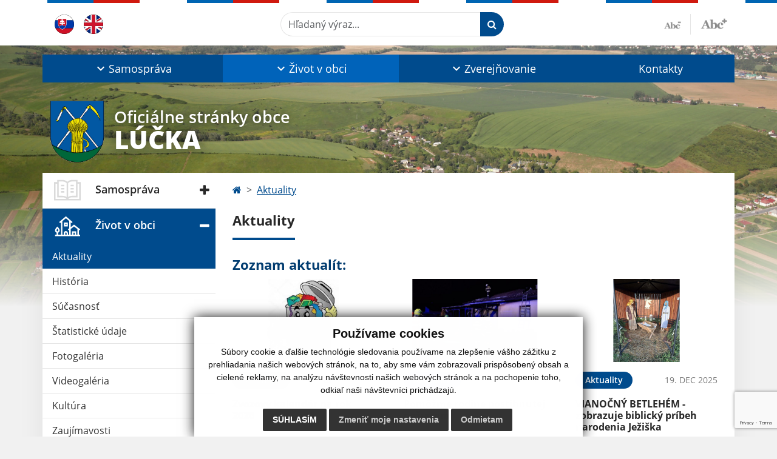

--- FILE ---
content_type: text/html; charset=utf-8
request_url: https://www.google.com/recaptcha/api2/anchor?ar=1&k=6LfFFuMmAAAAADJdUckrj2pHPS7UBTtI5A2q1prQ&co=aHR0cHM6Ly93d3cub2N1bHVja2Euc2s6NDQz&hl=en&v=9TiwnJFHeuIw_s0wSd3fiKfN&size=invisible&anchor-ms=20000&execute-ms=30000&cb=ipxu92acfonj
body_size: 48240
content:
<!DOCTYPE HTML><html dir="ltr" lang="en"><head><meta http-equiv="Content-Type" content="text/html; charset=UTF-8">
<meta http-equiv="X-UA-Compatible" content="IE=edge">
<title>reCAPTCHA</title>
<style type="text/css">
/* cyrillic-ext */
@font-face {
  font-family: 'Roboto';
  font-style: normal;
  font-weight: 400;
  font-stretch: 100%;
  src: url(//fonts.gstatic.com/s/roboto/v48/KFO7CnqEu92Fr1ME7kSn66aGLdTylUAMa3GUBHMdazTgWw.woff2) format('woff2');
  unicode-range: U+0460-052F, U+1C80-1C8A, U+20B4, U+2DE0-2DFF, U+A640-A69F, U+FE2E-FE2F;
}
/* cyrillic */
@font-face {
  font-family: 'Roboto';
  font-style: normal;
  font-weight: 400;
  font-stretch: 100%;
  src: url(//fonts.gstatic.com/s/roboto/v48/KFO7CnqEu92Fr1ME7kSn66aGLdTylUAMa3iUBHMdazTgWw.woff2) format('woff2');
  unicode-range: U+0301, U+0400-045F, U+0490-0491, U+04B0-04B1, U+2116;
}
/* greek-ext */
@font-face {
  font-family: 'Roboto';
  font-style: normal;
  font-weight: 400;
  font-stretch: 100%;
  src: url(//fonts.gstatic.com/s/roboto/v48/KFO7CnqEu92Fr1ME7kSn66aGLdTylUAMa3CUBHMdazTgWw.woff2) format('woff2');
  unicode-range: U+1F00-1FFF;
}
/* greek */
@font-face {
  font-family: 'Roboto';
  font-style: normal;
  font-weight: 400;
  font-stretch: 100%;
  src: url(//fonts.gstatic.com/s/roboto/v48/KFO7CnqEu92Fr1ME7kSn66aGLdTylUAMa3-UBHMdazTgWw.woff2) format('woff2');
  unicode-range: U+0370-0377, U+037A-037F, U+0384-038A, U+038C, U+038E-03A1, U+03A3-03FF;
}
/* math */
@font-face {
  font-family: 'Roboto';
  font-style: normal;
  font-weight: 400;
  font-stretch: 100%;
  src: url(//fonts.gstatic.com/s/roboto/v48/KFO7CnqEu92Fr1ME7kSn66aGLdTylUAMawCUBHMdazTgWw.woff2) format('woff2');
  unicode-range: U+0302-0303, U+0305, U+0307-0308, U+0310, U+0312, U+0315, U+031A, U+0326-0327, U+032C, U+032F-0330, U+0332-0333, U+0338, U+033A, U+0346, U+034D, U+0391-03A1, U+03A3-03A9, U+03B1-03C9, U+03D1, U+03D5-03D6, U+03F0-03F1, U+03F4-03F5, U+2016-2017, U+2034-2038, U+203C, U+2040, U+2043, U+2047, U+2050, U+2057, U+205F, U+2070-2071, U+2074-208E, U+2090-209C, U+20D0-20DC, U+20E1, U+20E5-20EF, U+2100-2112, U+2114-2115, U+2117-2121, U+2123-214F, U+2190, U+2192, U+2194-21AE, U+21B0-21E5, U+21F1-21F2, U+21F4-2211, U+2213-2214, U+2216-22FF, U+2308-230B, U+2310, U+2319, U+231C-2321, U+2336-237A, U+237C, U+2395, U+239B-23B7, U+23D0, U+23DC-23E1, U+2474-2475, U+25AF, U+25B3, U+25B7, U+25BD, U+25C1, U+25CA, U+25CC, U+25FB, U+266D-266F, U+27C0-27FF, U+2900-2AFF, U+2B0E-2B11, U+2B30-2B4C, U+2BFE, U+3030, U+FF5B, U+FF5D, U+1D400-1D7FF, U+1EE00-1EEFF;
}
/* symbols */
@font-face {
  font-family: 'Roboto';
  font-style: normal;
  font-weight: 400;
  font-stretch: 100%;
  src: url(//fonts.gstatic.com/s/roboto/v48/KFO7CnqEu92Fr1ME7kSn66aGLdTylUAMaxKUBHMdazTgWw.woff2) format('woff2');
  unicode-range: U+0001-000C, U+000E-001F, U+007F-009F, U+20DD-20E0, U+20E2-20E4, U+2150-218F, U+2190, U+2192, U+2194-2199, U+21AF, U+21E6-21F0, U+21F3, U+2218-2219, U+2299, U+22C4-22C6, U+2300-243F, U+2440-244A, U+2460-24FF, U+25A0-27BF, U+2800-28FF, U+2921-2922, U+2981, U+29BF, U+29EB, U+2B00-2BFF, U+4DC0-4DFF, U+FFF9-FFFB, U+10140-1018E, U+10190-1019C, U+101A0, U+101D0-101FD, U+102E0-102FB, U+10E60-10E7E, U+1D2C0-1D2D3, U+1D2E0-1D37F, U+1F000-1F0FF, U+1F100-1F1AD, U+1F1E6-1F1FF, U+1F30D-1F30F, U+1F315, U+1F31C, U+1F31E, U+1F320-1F32C, U+1F336, U+1F378, U+1F37D, U+1F382, U+1F393-1F39F, U+1F3A7-1F3A8, U+1F3AC-1F3AF, U+1F3C2, U+1F3C4-1F3C6, U+1F3CA-1F3CE, U+1F3D4-1F3E0, U+1F3ED, U+1F3F1-1F3F3, U+1F3F5-1F3F7, U+1F408, U+1F415, U+1F41F, U+1F426, U+1F43F, U+1F441-1F442, U+1F444, U+1F446-1F449, U+1F44C-1F44E, U+1F453, U+1F46A, U+1F47D, U+1F4A3, U+1F4B0, U+1F4B3, U+1F4B9, U+1F4BB, U+1F4BF, U+1F4C8-1F4CB, U+1F4D6, U+1F4DA, U+1F4DF, U+1F4E3-1F4E6, U+1F4EA-1F4ED, U+1F4F7, U+1F4F9-1F4FB, U+1F4FD-1F4FE, U+1F503, U+1F507-1F50B, U+1F50D, U+1F512-1F513, U+1F53E-1F54A, U+1F54F-1F5FA, U+1F610, U+1F650-1F67F, U+1F687, U+1F68D, U+1F691, U+1F694, U+1F698, U+1F6AD, U+1F6B2, U+1F6B9-1F6BA, U+1F6BC, U+1F6C6-1F6CF, U+1F6D3-1F6D7, U+1F6E0-1F6EA, U+1F6F0-1F6F3, U+1F6F7-1F6FC, U+1F700-1F7FF, U+1F800-1F80B, U+1F810-1F847, U+1F850-1F859, U+1F860-1F887, U+1F890-1F8AD, U+1F8B0-1F8BB, U+1F8C0-1F8C1, U+1F900-1F90B, U+1F93B, U+1F946, U+1F984, U+1F996, U+1F9E9, U+1FA00-1FA6F, U+1FA70-1FA7C, U+1FA80-1FA89, U+1FA8F-1FAC6, U+1FACE-1FADC, U+1FADF-1FAE9, U+1FAF0-1FAF8, U+1FB00-1FBFF;
}
/* vietnamese */
@font-face {
  font-family: 'Roboto';
  font-style: normal;
  font-weight: 400;
  font-stretch: 100%;
  src: url(//fonts.gstatic.com/s/roboto/v48/KFO7CnqEu92Fr1ME7kSn66aGLdTylUAMa3OUBHMdazTgWw.woff2) format('woff2');
  unicode-range: U+0102-0103, U+0110-0111, U+0128-0129, U+0168-0169, U+01A0-01A1, U+01AF-01B0, U+0300-0301, U+0303-0304, U+0308-0309, U+0323, U+0329, U+1EA0-1EF9, U+20AB;
}
/* latin-ext */
@font-face {
  font-family: 'Roboto';
  font-style: normal;
  font-weight: 400;
  font-stretch: 100%;
  src: url(//fonts.gstatic.com/s/roboto/v48/KFO7CnqEu92Fr1ME7kSn66aGLdTylUAMa3KUBHMdazTgWw.woff2) format('woff2');
  unicode-range: U+0100-02BA, U+02BD-02C5, U+02C7-02CC, U+02CE-02D7, U+02DD-02FF, U+0304, U+0308, U+0329, U+1D00-1DBF, U+1E00-1E9F, U+1EF2-1EFF, U+2020, U+20A0-20AB, U+20AD-20C0, U+2113, U+2C60-2C7F, U+A720-A7FF;
}
/* latin */
@font-face {
  font-family: 'Roboto';
  font-style: normal;
  font-weight: 400;
  font-stretch: 100%;
  src: url(//fonts.gstatic.com/s/roboto/v48/KFO7CnqEu92Fr1ME7kSn66aGLdTylUAMa3yUBHMdazQ.woff2) format('woff2');
  unicode-range: U+0000-00FF, U+0131, U+0152-0153, U+02BB-02BC, U+02C6, U+02DA, U+02DC, U+0304, U+0308, U+0329, U+2000-206F, U+20AC, U+2122, U+2191, U+2193, U+2212, U+2215, U+FEFF, U+FFFD;
}
/* cyrillic-ext */
@font-face {
  font-family: 'Roboto';
  font-style: normal;
  font-weight: 500;
  font-stretch: 100%;
  src: url(//fonts.gstatic.com/s/roboto/v48/KFO7CnqEu92Fr1ME7kSn66aGLdTylUAMa3GUBHMdazTgWw.woff2) format('woff2');
  unicode-range: U+0460-052F, U+1C80-1C8A, U+20B4, U+2DE0-2DFF, U+A640-A69F, U+FE2E-FE2F;
}
/* cyrillic */
@font-face {
  font-family: 'Roboto';
  font-style: normal;
  font-weight: 500;
  font-stretch: 100%;
  src: url(//fonts.gstatic.com/s/roboto/v48/KFO7CnqEu92Fr1ME7kSn66aGLdTylUAMa3iUBHMdazTgWw.woff2) format('woff2');
  unicode-range: U+0301, U+0400-045F, U+0490-0491, U+04B0-04B1, U+2116;
}
/* greek-ext */
@font-face {
  font-family: 'Roboto';
  font-style: normal;
  font-weight: 500;
  font-stretch: 100%;
  src: url(//fonts.gstatic.com/s/roboto/v48/KFO7CnqEu92Fr1ME7kSn66aGLdTylUAMa3CUBHMdazTgWw.woff2) format('woff2');
  unicode-range: U+1F00-1FFF;
}
/* greek */
@font-face {
  font-family: 'Roboto';
  font-style: normal;
  font-weight: 500;
  font-stretch: 100%;
  src: url(//fonts.gstatic.com/s/roboto/v48/KFO7CnqEu92Fr1ME7kSn66aGLdTylUAMa3-UBHMdazTgWw.woff2) format('woff2');
  unicode-range: U+0370-0377, U+037A-037F, U+0384-038A, U+038C, U+038E-03A1, U+03A3-03FF;
}
/* math */
@font-face {
  font-family: 'Roboto';
  font-style: normal;
  font-weight: 500;
  font-stretch: 100%;
  src: url(//fonts.gstatic.com/s/roboto/v48/KFO7CnqEu92Fr1ME7kSn66aGLdTylUAMawCUBHMdazTgWw.woff2) format('woff2');
  unicode-range: U+0302-0303, U+0305, U+0307-0308, U+0310, U+0312, U+0315, U+031A, U+0326-0327, U+032C, U+032F-0330, U+0332-0333, U+0338, U+033A, U+0346, U+034D, U+0391-03A1, U+03A3-03A9, U+03B1-03C9, U+03D1, U+03D5-03D6, U+03F0-03F1, U+03F4-03F5, U+2016-2017, U+2034-2038, U+203C, U+2040, U+2043, U+2047, U+2050, U+2057, U+205F, U+2070-2071, U+2074-208E, U+2090-209C, U+20D0-20DC, U+20E1, U+20E5-20EF, U+2100-2112, U+2114-2115, U+2117-2121, U+2123-214F, U+2190, U+2192, U+2194-21AE, U+21B0-21E5, U+21F1-21F2, U+21F4-2211, U+2213-2214, U+2216-22FF, U+2308-230B, U+2310, U+2319, U+231C-2321, U+2336-237A, U+237C, U+2395, U+239B-23B7, U+23D0, U+23DC-23E1, U+2474-2475, U+25AF, U+25B3, U+25B7, U+25BD, U+25C1, U+25CA, U+25CC, U+25FB, U+266D-266F, U+27C0-27FF, U+2900-2AFF, U+2B0E-2B11, U+2B30-2B4C, U+2BFE, U+3030, U+FF5B, U+FF5D, U+1D400-1D7FF, U+1EE00-1EEFF;
}
/* symbols */
@font-face {
  font-family: 'Roboto';
  font-style: normal;
  font-weight: 500;
  font-stretch: 100%;
  src: url(//fonts.gstatic.com/s/roboto/v48/KFO7CnqEu92Fr1ME7kSn66aGLdTylUAMaxKUBHMdazTgWw.woff2) format('woff2');
  unicode-range: U+0001-000C, U+000E-001F, U+007F-009F, U+20DD-20E0, U+20E2-20E4, U+2150-218F, U+2190, U+2192, U+2194-2199, U+21AF, U+21E6-21F0, U+21F3, U+2218-2219, U+2299, U+22C4-22C6, U+2300-243F, U+2440-244A, U+2460-24FF, U+25A0-27BF, U+2800-28FF, U+2921-2922, U+2981, U+29BF, U+29EB, U+2B00-2BFF, U+4DC0-4DFF, U+FFF9-FFFB, U+10140-1018E, U+10190-1019C, U+101A0, U+101D0-101FD, U+102E0-102FB, U+10E60-10E7E, U+1D2C0-1D2D3, U+1D2E0-1D37F, U+1F000-1F0FF, U+1F100-1F1AD, U+1F1E6-1F1FF, U+1F30D-1F30F, U+1F315, U+1F31C, U+1F31E, U+1F320-1F32C, U+1F336, U+1F378, U+1F37D, U+1F382, U+1F393-1F39F, U+1F3A7-1F3A8, U+1F3AC-1F3AF, U+1F3C2, U+1F3C4-1F3C6, U+1F3CA-1F3CE, U+1F3D4-1F3E0, U+1F3ED, U+1F3F1-1F3F3, U+1F3F5-1F3F7, U+1F408, U+1F415, U+1F41F, U+1F426, U+1F43F, U+1F441-1F442, U+1F444, U+1F446-1F449, U+1F44C-1F44E, U+1F453, U+1F46A, U+1F47D, U+1F4A3, U+1F4B0, U+1F4B3, U+1F4B9, U+1F4BB, U+1F4BF, U+1F4C8-1F4CB, U+1F4D6, U+1F4DA, U+1F4DF, U+1F4E3-1F4E6, U+1F4EA-1F4ED, U+1F4F7, U+1F4F9-1F4FB, U+1F4FD-1F4FE, U+1F503, U+1F507-1F50B, U+1F50D, U+1F512-1F513, U+1F53E-1F54A, U+1F54F-1F5FA, U+1F610, U+1F650-1F67F, U+1F687, U+1F68D, U+1F691, U+1F694, U+1F698, U+1F6AD, U+1F6B2, U+1F6B9-1F6BA, U+1F6BC, U+1F6C6-1F6CF, U+1F6D3-1F6D7, U+1F6E0-1F6EA, U+1F6F0-1F6F3, U+1F6F7-1F6FC, U+1F700-1F7FF, U+1F800-1F80B, U+1F810-1F847, U+1F850-1F859, U+1F860-1F887, U+1F890-1F8AD, U+1F8B0-1F8BB, U+1F8C0-1F8C1, U+1F900-1F90B, U+1F93B, U+1F946, U+1F984, U+1F996, U+1F9E9, U+1FA00-1FA6F, U+1FA70-1FA7C, U+1FA80-1FA89, U+1FA8F-1FAC6, U+1FACE-1FADC, U+1FADF-1FAE9, U+1FAF0-1FAF8, U+1FB00-1FBFF;
}
/* vietnamese */
@font-face {
  font-family: 'Roboto';
  font-style: normal;
  font-weight: 500;
  font-stretch: 100%;
  src: url(//fonts.gstatic.com/s/roboto/v48/KFO7CnqEu92Fr1ME7kSn66aGLdTylUAMa3OUBHMdazTgWw.woff2) format('woff2');
  unicode-range: U+0102-0103, U+0110-0111, U+0128-0129, U+0168-0169, U+01A0-01A1, U+01AF-01B0, U+0300-0301, U+0303-0304, U+0308-0309, U+0323, U+0329, U+1EA0-1EF9, U+20AB;
}
/* latin-ext */
@font-face {
  font-family: 'Roboto';
  font-style: normal;
  font-weight: 500;
  font-stretch: 100%;
  src: url(//fonts.gstatic.com/s/roboto/v48/KFO7CnqEu92Fr1ME7kSn66aGLdTylUAMa3KUBHMdazTgWw.woff2) format('woff2');
  unicode-range: U+0100-02BA, U+02BD-02C5, U+02C7-02CC, U+02CE-02D7, U+02DD-02FF, U+0304, U+0308, U+0329, U+1D00-1DBF, U+1E00-1E9F, U+1EF2-1EFF, U+2020, U+20A0-20AB, U+20AD-20C0, U+2113, U+2C60-2C7F, U+A720-A7FF;
}
/* latin */
@font-face {
  font-family: 'Roboto';
  font-style: normal;
  font-weight: 500;
  font-stretch: 100%;
  src: url(//fonts.gstatic.com/s/roboto/v48/KFO7CnqEu92Fr1ME7kSn66aGLdTylUAMa3yUBHMdazQ.woff2) format('woff2');
  unicode-range: U+0000-00FF, U+0131, U+0152-0153, U+02BB-02BC, U+02C6, U+02DA, U+02DC, U+0304, U+0308, U+0329, U+2000-206F, U+20AC, U+2122, U+2191, U+2193, U+2212, U+2215, U+FEFF, U+FFFD;
}
/* cyrillic-ext */
@font-face {
  font-family: 'Roboto';
  font-style: normal;
  font-weight: 900;
  font-stretch: 100%;
  src: url(//fonts.gstatic.com/s/roboto/v48/KFO7CnqEu92Fr1ME7kSn66aGLdTylUAMa3GUBHMdazTgWw.woff2) format('woff2');
  unicode-range: U+0460-052F, U+1C80-1C8A, U+20B4, U+2DE0-2DFF, U+A640-A69F, U+FE2E-FE2F;
}
/* cyrillic */
@font-face {
  font-family: 'Roboto';
  font-style: normal;
  font-weight: 900;
  font-stretch: 100%;
  src: url(//fonts.gstatic.com/s/roboto/v48/KFO7CnqEu92Fr1ME7kSn66aGLdTylUAMa3iUBHMdazTgWw.woff2) format('woff2');
  unicode-range: U+0301, U+0400-045F, U+0490-0491, U+04B0-04B1, U+2116;
}
/* greek-ext */
@font-face {
  font-family: 'Roboto';
  font-style: normal;
  font-weight: 900;
  font-stretch: 100%;
  src: url(//fonts.gstatic.com/s/roboto/v48/KFO7CnqEu92Fr1ME7kSn66aGLdTylUAMa3CUBHMdazTgWw.woff2) format('woff2');
  unicode-range: U+1F00-1FFF;
}
/* greek */
@font-face {
  font-family: 'Roboto';
  font-style: normal;
  font-weight: 900;
  font-stretch: 100%;
  src: url(//fonts.gstatic.com/s/roboto/v48/KFO7CnqEu92Fr1ME7kSn66aGLdTylUAMa3-UBHMdazTgWw.woff2) format('woff2');
  unicode-range: U+0370-0377, U+037A-037F, U+0384-038A, U+038C, U+038E-03A1, U+03A3-03FF;
}
/* math */
@font-face {
  font-family: 'Roboto';
  font-style: normal;
  font-weight: 900;
  font-stretch: 100%;
  src: url(//fonts.gstatic.com/s/roboto/v48/KFO7CnqEu92Fr1ME7kSn66aGLdTylUAMawCUBHMdazTgWw.woff2) format('woff2');
  unicode-range: U+0302-0303, U+0305, U+0307-0308, U+0310, U+0312, U+0315, U+031A, U+0326-0327, U+032C, U+032F-0330, U+0332-0333, U+0338, U+033A, U+0346, U+034D, U+0391-03A1, U+03A3-03A9, U+03B1-03C9, U+03D1, U+03D5-03D6, U+03F0-03F1, U+03F4-03F5, U+2016-2017, U+2034-2038, U+203C, U+2040, U+2043, U+2047, U+2050, U+2057, U+205F, U+2070-2071, U+2074-208E, U+2090-209C, U+20D0-20DC, U+20E1, U+20E5-20EF, U+2100-2112, U+2114-2115, U+2117-2121, U+2123-214F, U+2190, U+2192, U+2194-21AE, U+21B0-21E5, U+21F1-21F2, U+21F4-2211, U+2213-2214, U+2216-22FF, U+2308-230B, U+2310, U+2319, U+231C-2321, U+2336-237A, U+237C, U+2395, U+239B-23B7, U+23D0, U+23DC-23E1, U+2474-2475, U+25AF, U+25B3, U+25B7, U+25BD, U+25C1, U+25CA, U+25CC, U+25FB, U+266D-266F, U+27C0-27FF, U+2900-2AFF, U+2B0E-2B11, U+2B30-2B4C, U+2BFE, U+3030, U+FF5B, U+FF5D, U+1D400-1D7FF, U+1EE00-1EEFF;
}
/* symbols */
@font-face {
  font-family: 'Roboto';
  font-style: normal;
  font-weight: 900;
  font-stretch: 100%;
  src: url(//fonts.gstatic.com/s/roboto/v48/KFO7CnqEu92Fr1ME7kSn66aGLdTylUAMaxKUBHMdazTgWw.woff2) format('woff2');
  unicode-range: U+0001-000C, U+000E-001F, U+007F-009F, U+20DD-20E0, U+20E2-20E4, U+2150-218F, U+2190, U+2192, U+2194-2199, U+21AF, U+21E6-21F0, U+21F3, U+2218-2219, U+2299, U+22C4-22C6, U+2300-243F, U+2440-244A, U+2460-24FF, U+25A0-27BF, U+2800-28FF, U+2921-2922, U+2981, U+29BF, U+29EB, U+2B00-2BFF, U+4DC0-4DFF, U+FFF9-FFFB, U+10140-1018E, U+10190-1019C, U+101A0, U+101D0-101FD, U+102E0-102FB, U+10E60-10E7E, U+1D2C0-1D2D3, U+1D2E0-1D37F, U+1F000-1F0FF, U+1F100-1F1AD, U+1F1E6-1F1FF, U+1F30D-1F30F, U+1F315, U+1F31C, U+1F31E, U+1F320-1F32C, U+1F336, U+1F378, U+1F37D, U+1F382, U+1F393-1F39F, U+1F3A7-1F3A8, U+1F3AC-1F3AF, U+1F3C2, U+1F3C4-1F3C6, U+1F3CA-1F3CE, U+1F3D4-1F3E0, U+1F3ED, U+1F3F1-1F3F3, U+1F3F5-1F3F7, U+1F408, U+1F415, U+1F41F, U+1F426, U+1F43F, U+1F441-1F442, U+1F444, U+1F446-1F449, U+1F44C-1F44E, U+1F453, U+1F46A, U+1F47D, U+1F4A3, U+1F4B0, U+1F4B3, U+1F4B9, U+1F4BB, U+1F4BF, U+1F4C8-1F4CB, U+1F4D6, U+1F4DA, U+1F4DF, U+1F4E3-1F4E6, U+1F4EA-1F4ED, U+1F4F7, U+1F4F9-1F4FB, U+1F4FD-1F4FE, U+1F503, U+1F507-1F50B, U+1F50D, U+1F512-1F513, U+1F53E-1F54A, U+1F54F-1F5FA, U+1F610, U+1F650-1F67F, U+1F687, U+1F68D, U+1F691, U+1F694, U+1F698, U+1F6AD, U+1F6B2, U+1F6B9-1F6BA, U+1F6BC, U+1F6C6-1F6CF, U+1F6D3-1F6D7, U+1F6E0-1F6EA, U+1F6F0-1F6F3, U+1F6F7-1F6FC, U+1F700-1F7FF, U+1F800-1F80B, U+1F810-1F847, U+1F850-1F859, U+1F860-1F887, U+1F890-1F8AD, U+1F8B0-1F8BB, U+1F8C0-1F8C1, U+1F900-1F90B, U+1F93B, U+1F946, U+1F984, U+1F996, U+1F9E9, U+1FA00-1FA6F, U+1FA70-1FA7C, U+1FA80-1FA89, U+1FA8F-1FAC6, U+1FACE-1FADC, U+1FADF-1FAE9, U+1FAF0-1FAF8, U+1FB00-1FBFF;
}
/* vietnamese */
@font-face {
  font-family: 'Roboto';
  font-style: normal;
  font-weight: 900;
  font-stretch: 100%;
  src: url(//fonts.gstatic.com/s/roboto/v48/KFO7CnqEu92Fr1ME7kSn66aGLdTylUAMa3OUBHMdazTgWw.woff2) format('woff2');
  unicode-range: U+0102-0103, U+0110-0111, U+0128-0129, U+0168-0169, U+01A0-01A1, U+01AF-01B0, U+0300-0301, U+0303-0304, U+0308-0309, U+0323, U+0329, U+1EA0-1EF9, U+20AB;
}
/* latin-ext */
@font-face {
  font-family: 'Roboto';
  font-style: normal;
  font-weight: 900;
  font-stretch: 100%;
  src: url(//fonts.gstatic.com/s/roboto/v48/KFO7CnqEu92Fr1ME7kSn66aGLdTylUAMa3KUBHMdazTgWw.woff2) format('woff2');
  unicode-range: U+0100-02BA, U+02BD-02C5, U+02C7-02CC, U+02CE-02D7, U+02DD-02FF, U+0304, U+0308, U+0329, U+1D00-1DBF, U+1E00-1E9F, U+1EF2-1EFF, U+2020, U+20A0-20AB, U+20AD-20C0, U+2113, U+2C60-2C7F, U+A720-A7FF;
}
/* latin */
@font-face {
  font-family: 'Roboto';
  font-style: normal;
  font-weight: 900;
  font-stretch: 100%;
  src: url(//fonts.gstatic.com/s/roboto/v48/KFO7CnqEu92Fr1ME7kSn66aGLdTylUAMa3yUBHMdazQ.woff2) format('woff2');
  unicode-range: U+0000-00FF, U+0131, U+0152-0153, U+02BB-02BC, U+02C6, U+02DA, U+02DC, U+0304, U+0308, U+0329, U+2000-206F, U+20AC, U+2122, U+2191, U+2193, U+2212, U+2215, U+FEFF, U+FFFD;
}

</style>
<link rel="stylesheet" type="text/css" href="https://www.gstatic.com/recaptcha/releases/9TiwnJFHeuIw_s0wSd3fiKfN/styles__ltr.css">
<script nonce="86Of1aulLHo6qumSJpgDsQ" type="text/javascript">window['__recaptcha_api'] = 'https://www.google.com/recaptcha/api2/';</script>
<script type="text/javascript" src="https://www.gstatic.com/recaptcha/releases/9TiwnJFHeuIw_s0wSd3fiKfN/recaptcha__en.js" nonce="86Of1aulLHo6qumSJpgDsQ">
      
    </script></head>
<body><div id="rc-anchor-alert" class="rc-anchor-alert"></div>
<input type="hidden" id="recaptcha-token" value="[base64]">
<script type="text/javascript" nonce="86Of1aulLHo6qumSJpgDsQ">
      recaptcha.anchor.Main.init("[\x22ainput\x22,[\x22bgdata\x22,\x22\x22,\[base64]/[base64]/bmV3IFpbdF0obVswXSk6Sz09Mj9uZXcgWlt0XShtWzBdLG1bMV0pOks9PTM/bmV3IFpbdF0obVswXSxtWzFdLG1bMl0pOks9PTQ/[base64]/[base64]/[base64]/[base64]/[base64]/[base64]/[base64]/[base64]/[base64]/[base64]/[base64]/[base64]/[base64]/[base64]\\u003d\\u003d\x22,\[base64]\\u003d\x22,\x22woXDm8Kjw6wLN2ldcUPCkMKCw74mZ8O2E1PDtsKrSmjCscO5w7RcVsKJFsK8Y8KOH8KrwrRPwrLCuh4LwpZrw6vDkTJUwrzCvkANwrrDokNAFsOfwpBqw6HDnnXCjF8fwpjCs8O/[base64]/[base64]/[base64]/YGs8UcK2wonDsMOyw5ksEiU9wpxSXE3CmS7DusOYw6jCrcKzW8KdTBPDlFMtwoorw5ZewpvCgzfDuMOhbxXDt1zDrsKFwovDuhbDtn/CtsO4wqlUKADCiH0swrh1w7Fkw5VxKsONASVuw6HCjMKww4nCrSzCvxbCoGnCq0rCpRRFY8OWDWhMOcKMwqvDnzM1w5LCnhbDpcKDOMKlIVDDl8Kow6zCgw/DlxYew6jCiw03d1dDwppsDMO9O8KDw7bCkmzCk3TCu8KjVsKiGzlqUBI2w7HDvcKVw4/CiV1OZSXCjDMON8OqSzd0eTTDp2TDkwskwpASwrIyaMKXwrBDw5oCwqhLXsOrVUMXHiPCkVzCtgVoYGRhXirDk8KCw6EDw7jDv8Omw61cwoLCmMK1byRWwqzChjrCnWg3f8OyRMKlwrHCqMKrwpzClsOTXW7DtsO/[base64]/DscKXPsOjdnvCq8OyQ8OTw5ZERsKFw7XCl0VqwoEMVgNNwrXDhlvDv8O/[base64]/DrMKcfloSKy84LFzCoMObO8KYw4ELPMOkw4ZWCCHCpxnCky3CmHLCisKxcB/DgMKZGcKNw655TsKmIU7ChsKganoybMKiPSZlw4tzQcKRcTbDt8OrwqvCmC5aUsKIezsBwqAYw7nCkMOIL8KHXcOVw4R3wpHDj8OEw7rDunEQAsO3wqZPw6HDqlEhw7LDlCXCr8KewoA8wpnDkAjDsGVAw5ZyEcKUw7PCjG/DgcKkwrfDlcOew7gdLcOmwqo7UcKZfsK2VMKowpjDqDBGw7ZUImMtCGoTFDbDkcKZHgLDoMOaZsOyw7DCpz/DjcKrXDoLIcOOaxUZacOGGgjDuCovCMKRw5LCncKkNHvDimvDksOIwqjCu8KFR8Kqw7DCnAnClMK1w4NNwrsSPyXDrBM3wp9VwptkIGhNwpbCusKDLMOpeH7DsUkAwqXDo8Otw43Dintqw5HDjsK7ZMKYWgR9QT3DmVUnT8KIwpPDk2A8EkZWZi/CvmLDjTYWwoQSFVvClAXDiUdzAcOPw53Csn7DnMOtYXpsw7RPRU18w6bDi8OQw6gLwo0nw5ZlwpjDnz4/[base64]/SWZCw6Buwqh/w6LDo8O9WB4Ww5TCi8K/wrvDhsK7wpbDiMOfVQHCnTUUOcK/wq3DgH8KwohnY0jCqAdpwqXDjMKmfErCgMK7OcKDwobDv0dLKsO4wr7DujFICMKJw5Eiw4QTw7TDownCtCQ5Q8KCw748w71lw64yfsKwWxDCgsOow4I/[base64]/[base64]/RgUXwobDk1bCqcO8w4Bxwq/Ctj3Dlgw/QHHDvArDp3ooPlzDvBHClMKTwqTCjsKTwqcsbMOkRcODw6vDjx7CvX7CqDjCmRHDhFPClcO/w608wqFsw6p7cybCisOxwqTDuMK+w5bCoXTDjcKQwqITZjMSwpZ6w5w3al7CrsOQw6l3w5ojP0vDssO+MMKVUHAfwqlbOUXCpMKpwqbDjsKcXH3CgFrChMK2a8OaBMKjw4zDncK2D2kRwqbDosOLU8KFGDnCvF/CgcKMwr9SIWrCnQzCqMOEwpvDh3A4M8OWw4M7wrojwrVXOT9jFE0Dw7/[base64]/[base64]/w5Q0wrxqwpZ/[base64]/[base64]/[base64]/[base64]/DtlwuRSDDosKiZcKkw4N/aMOSccK0ZzjDg8OpNxEvwoTCicK2XsKgEUfCmxDCrMKBVMK5AMOpAcOHwrgzw57DqGJbw7gbdsO0w5/DpcOwUCpsw43DgMOLf8KUW2wSwrVAKcOIwrtYIMKLb8ONwqYKwrnCiEEafsK9JsK4aU7DisKCSMO0w4zChyYqHVdvKV0vKDcXw6bDvStdSsOVw5bCkcOmwpDDicOoTcK/w53DkcOhwoPDuyoxKsOJeR3ClsKMw5JWwr/DscOkGMObVDHDjFLCq0wywr7CgsKnwqYWBUUiYcOzbQzDqsKhw6LComs1RMOJSjnDvXJFwr/Cv8KZbz3Cv1xYwojCtCHCnjZ9OEnCkh8tRDI3Y8OXwrbDtD/CiMKJRmJbwrxFwobCqG4tH8KDMzTDuSkQwrPCvlERRsOIw5/[base64]/Dq0jDkx7CsjTCq8KQFQ1fXm0zXmtqw6QPwoJzwpvChMO1wqdDw5zDsGDCk2PCtxAcAcKSOBBNCcKsA8KxwpHDmsKAaQ12w7nDvsKJwrwbw6/Dp8KKTGHDoMKpRSvDpVcfwokFQsKtUW9gwqN9wo4mwpLCrjfCgQ9Yw5rDjcKKwohWVsOOwrzDmMK4woTCpEDCgysPYyPCpMO7OBw3wr54wopcw6nDoSRTIcKkZXoEO2XCjcKjwovDmWNgwo4uBmY9MBE8w6hKV29lw5hpwqsnfUIcwpfCh8K/[base64]/w5bCqgjChcKkdcO1w4/Ci8OreEzCpBPDvsOGw693TjVBwp1+wqFww7zCvHbDqg8qKcOFKH5RwrHCpDbCv8Owb8KJKMO2BsKSw5bCisKMw5xeEHNXw6jDscOIw4fCjMKrw4wEPsKUccOxw512wp/DsSXCvMKRw6fCo0bCqn0jMS/DmcK1w5QRw6LCklrDiMOxXcKLGcKWw4rDt8Ovw7xFwp3DuBrClMKsw5jCrGPCkcO6CsOyGMKoTk7CrcKcSMKUJEp0wr1Owr/[base64]/DkjTCtcKOGMO9NQgUwrPDssKzwrfDliZgw5nDu8Kvw5QHSMO0McOQf8OHFTYtecO9w4rDkkx5ecKcUy4QAy/CrzPCqMKyFjEww7rDslcnwro5YXDDjXk6w4rDugTCtgsmXllkw4rClXkmaMO6wrQqwr7Dhy9Yw6jDmgstc8KWRMOMO8KrMMKAYUjDr3JHw5vClmfDp3BYGMKiw7tVw4/DgcORe8KPDVLDm8K3ZcO+eMKMw4PDhMKXaDhje8OZw43CnU7DiFlIw4FsaMKSwq3Dt8OLWSNdRMOlw5vDlzcwAsKrwrXCv3LCq8OXwot5J0tFw6fDu0nCnsO1wqYewrLDs8KQwq3Drn8BI0LCt8OMDcOAwoDDscKRwosIwo3CsMKKKSnDh8OySTbCocK/TBzCvgXCrMO4cQ/CsD3CnsKIw6hTBMOER8KuBMKuODrDssOiSMO7KcK1R8K5wpPDqsKjXxNiw4XClMKZGkvCpsOeFcKPC8OOwp19wqtva8KMw6fDp8OEe8O2Ow/[base64]/ChsKZw63Dk8Omw7bDkcOWWsOzwr8twrDCqE3DpsKSbcOORMOgASjDoWd3wr8qTMOKwojDtmsFwrYoGMK/DUTDvsOow4BLwp7ConEiw4rCm0Vyw67DrCAtwqkNw6QkCGvCj8OuCsOhw48Kwo/Cl8O/w6HCmmbDncOqc8KAw6/DqsK9WcO2worComjDmcKWPVjDuF09e8O6wrjCvMKvMCFgw6pawrF1M1IaacKQwrXDo8KbwrLCnFnCpcOAw5AKGjvCusK7SsK7wpzCuAgIwrvChcOSwospHsOXwroWacKdKHrCrMOEEBrCnkjCvwTDqQ/DvMOqw6AAwrvDiVdtLSV4w5rDnVHCkz5XIU88V8OXWMKsXmrCnsOwP2gOXDLDjgXDuMOfw6o3wr7DiMK/wrknwqotw6jCs1PDt8KeY0rCjkPCkkMIw63DpMOEw71FfcKHw5PDg30kw6HDvMKmwpwSw7vCiEZoLsOjRiDCk8KhMcOQw5oaw6ksOl/DjsOZE2bChTx4w6p0EMOww7jDmX7DkcKlwpAJw5jDlxVpwrorw7bCpCLDgG3CusKfw63CognDksKFwr/CocO7wqwTw4LDkC1qDEdUw7kVYMO7bsOhKsOCwr1+STHCjlXDjifDmcKjEUfDrMKawqbCmCwcw4XCk8O5Hg3CtFpRZcKgPAPDumZKAEh7BsO+B2cSX0fDq2nDs2/[base64]/Cl8KGMsK0w6J3w70Wd8OOJyHDksKlG8OyZzTDpHNQP0F3PVvDi0hkFE/DrcODLV08w5odw6MLBlohHcO3wpHDvEzCnsOMfx7CvsKIN3UPwrB+wr5kScKlbMO4wrwmwoTCscOrw78tw7t5wpcSCH7DvnzCvsKsBU9rwqPCjzPCncKbw4g/L8Opw6jCrmcnUMOeOxPCisKGXcKUw5QGw6Azw6NTw5giGcOUXWUxwo9wwofClsOZT1Ecw6XCuXQ2EsKiw4fCosOZw6kwbVHCh8KMf8O4BBvDpivDkwPCmcOGFjjDrh3Cq1HDlMKxwo/CjWFLC3gcXS8jWMKeZcKWw7TDs2DDhm0rw4jCmU1tEnvDnS/DvMORwqLCmkMSXsOuwrQSw4VnworDmMKqw48fS8OXKwk6wrtmw5TCisKvdzNxLSQTw55kwpgdwprCq3vCrcKMwq0OOcK4wq/CpU7Dgw3CpMOXWR7DlEJAPwjCgcKEB218VCPDicKATQtjFMKhw5ZZI8Osw5jCpTrDtk1Vw5VyYEdNw643AWLDo1rCtTDCpMOtw5HCmiERBF/Cl1Iew6TCvMKGSE5VFE7DhRc0d8K3w4nCnkfCpBnCjMO8wqvDim/ClV/[base64]/[base64]/CgQYTworDvcOnRMOUKXBkw4TCpwFhURQ7wqwkwoQBMsKGO8K3GWvClsObI07DrcOmXXjDtcOJSS9zNWoUcMK/w4cHP18twoxUMl3CrlIfcT5sdSIIRTvCtMOAwp3CncK2QsOjHjDCowHCj8O4VMKVw57Cv24BLxM8w6bDi8OZXDHDncKqwp5+UcOew78QwonCqTvCpsOiajNSNCgjUMKWXSUpw5LClwfDmXbCm0rCrcKSw5/DilwITwkDwpjCkVd9woEiw4kWRsKlZyjDo8OGUcOuwpMMMMKhw6fChcKbUT7CksKnwpJQw6bCu8O/QB4sLsK/[base64]/[base64]/DoFUiw7ZwwrzDsk/DgsKiI1ZzbSoow7ovM3h+wr4oIMOtGmBsSgrCqcOAw7jDosKaw7lsw4xgwrEmdmzDiCXCksKpSWFRwpRRAsOkeMK8woQBQsKdwpYWw610Lm0Sw5V+wo0WZ8KFH3vCl27CqR0Ywr/DucObwp/Dn8O6w4vDlVrCrk7DocKrWMK/w73Ch8K0RMK2w4zCvSh3w7ZLE8KWwowIw7VMw5fCrMKbBsO3wo9MwohYTRXDhcKqwoPCjwNdwpbChsKjTcOmw5MSw5rDuFjDn8O3w77CpsKUByTDph7DicOnw4gywoXDvMKBwoQTw69pMSLDrWnCugTCtMO8IcOyw48DBT7DkMOrwpxJCBfDhsKkw5/DvhXDgMOIwofDh8KEbHd1SsOIUwDCr8O3w6cRNsK9wopLwqoFw7PCtMONGTPCtsKDEHE4bcO4w4daSGhtK33CiHLDnG8Twot0wr0pKggAKsKswolkH3PCjArDsDI+w6docQrCh8OVDkbDiMKBXH/[base64]/[base64]/DuBYrwrwPwqHCgMKEWR7CoMOLExbDrcOnSMO9UQ7CswIhw7NGwrfCvhRxGcOwHgYywrwpNsKTwpjDsU3ClknDgy7CncOVwpjDo8KGUcOXamk6w7J0IkJJRMOYcHXCvcOYKsKXw6EPKSzDkyIjWl7DmcK/w7sgUsOPQAtKwqsEwqIQwqJKw73CllDCncKEPzUYUcObXMOYfcKDaWZowqTCjwRTwowlGRXDjMOUwp0PBkBbwoEOwrvCoMKQe8KULicZbV3CusOGUMKkNsOTVVYFB0XDqMK4TsKyw5HDqS3DrFF0VVLDkBM9Ykoww6PDjgPDtELDtEvCqcK/wozDhsOHRcO4J8Ojwps1Ul9fWsKyw5XCuMK6YsOWAXRCA8O/w7ZNw7LDi25iwqbDscOzw74lw6hbw6fDrXXDsRnDvx/CiMKVG8OVZDJMw5LDv0bDk0ohUBTDnwfCgcK7w73Dq8O/[base64]/Cv8OdJgTDvG98DXAjwpDDncK1KghbwpzCgsKWZko2TMKoKjNqw7gjwqpkW8Omw4huwrLCsBXCgsOfEcOpDhwQOEcnW8OBw7YrY8OOwpQ7wo8MS0srwp3DhnNiwpPDsEvCucKVQMOawoNlOcOAHsOacMOEwoXCiVhawpDCj8ORw5gIw5/DlcO2w7/CqljCh8OAw6s4aQLDisOMIiFoCcKfwp87w7kJJglFwpMMwrxKez/DhQMXAcKfEsOpecKDwps/[base64]/wqhdw6cETzU+wrFgw6TCtl0sw410V8OgwqTCnMOVwr5pQ8OgdwJlwpoof8O+w7vDjx7DlG48FSFjwqI5wp/DuMKlw6nDg8ODw6PDm8KvWMK2wrTDmAZDJ8KsTMOiw6RQw47Cv8KVeEHCtsONGDfDqcOVEsOeVhBhw6jDkQjDiHzCgMKcw6XCjsOmLWAufcO3w4pqGhEhwoDCtBk7Q8OJw4fCvsKHRhbDlThLfzHCpAHDlMKhwobCnCrCqsKjwrPCknTCtibCqGNxXsOmNl8wJ2/Dpw16QV4swrTCs8O6IXtAZjrCsMOkwpkxRQ5PXxvClsO1wp7DjsKHw5vCqEzDnsOQw4DCmXhmwp7DgcOIwrDChMKuYF/DqMKawqhvw4AhwrTDl8O+w7lbw6NoPiV5EcOzOCDDsGDCqMOiS8OqF8KPw5rDvMOMHMOowpZgXsOtM2zCjS8pw6ofQMOocMKBWWkXw4wkOcK0EUDDgsKtIRDDucKLU8O6c0LCnkN8PBvCkQbChFlAJMOMXTxYw5bDkAXCqMOIwq0Mw7plwqTDrMOvw6x/RmnDoMOFworDjG7Di8KxdsKaw7bDjl3CmUXDk8O0w5LDsyBVIsKmPQXCqBjDvsKrw6zCvBcaLUvCkDDDuMOMIMKPw4jDnw/Co3LCmyZrw7HChcK1ckrCrz0mQT/DncOBfMKoDHvDhR7DjMOfYMKuBMOcwojDs1kbw5/DqMKoIgw0w4PCowPDu2kOwoxKwq3DomlbFTnCjBLCtAMyJlzDlBzDgkrDqR/DmxYoBgZLKUPDmR41IGU8w7VTT8ObfHUIWmXDkRtlw7l7R8OmaMKlYl5MRcO4wp3CsEBmWcKXcsOpMsOUw68hwr5Ow5DCjCU3w506w5DDjDnChsKRDiHDshAEw7/Cn8OHw5cYw59Tw5JOIcKJwpRdw6bDoXHDt18RMTUzwqXCvsKvQcO2RMO7EMOOw5/CrXzDsWnCrsK4IX4KQkTCp3JyM8KNJC1JC8KhMMKtLmFYGS0mdsKiwrwIw6Rtw4PDpcKWPMONwqM8wpnDkFdwwqZbTcKvw70IIUFuw7YUdsK7w7AGCsOUwqPDi8OSwqYJwowywoN8B39HLsOxw69gG8Oewp/[base64]/DlDLDo3/Cr3dGw5JVw5chw4xyCjRGRl4jBMKtIcOFwo1Vw5vCk3YwGAEXwoTCr8O+OcKEUGldw7vDtcOGw6HChcOWwpUUwr/DoMK2KsOnw63CgsK4NRQkw7XDl3fCvhzDvlbCtzfDqXPDnGpYRmMLw5NPw4PDlhF/w6PCmsKrwqrDjcOLw6Qbwo4SR8Osw5hddG0Vw6AhGMKpw7Y/w7c0ASMQw7IeJi7CtsOjZD56w7PCozXDgsKdw5LCvsK5w63CmMO9JcOdAMK1w6kmKxF0LSLDj8KEQMOKScKYI8K1w6zDmxnChi7Dq2pDYHJZBMOyfAbCrADDqFLDl8OXDcO/[base64]/DqsOwV8KrAVDClANgwrvCusOEwprCncKFMw/[base64]/[base64]/[base64]/DgBXDl8KSAFXDpHbCsxXDsQFDwoxwwrdEwpXDuhgxwoTCkXUAw7XDlhjCq3DClDzDlMK+w4ERw7bCtsOUJDDCmC/CgwdvJEPDjMOPwp7Cv8O4P8Kjw7kqwpbDnBwEw5/CpVpsY8KRw5/Cv8KkAcKqwp4bwqrDq8OLVcKzwrLCpA/CucOQAnlFOFVyw4PDtUXCgsKtwrV1w4nCk8KHwpfDosKwwo8BOTsywrwuwqF9Ki8mZMKUD3jCnhlXc8OBwoQ8w64RwqfCuADCvMKeYV3DucKvwrJ6w6kAUMOzwqrCp0IuA8KwwocYSVvCpxZww5rDuTrDvcObN8KRFsKqIcOcw7QSwoDCpsOKJsOBw5LDrsOBBCE/woMlwqfCmsKBRcOow7l0wpvDhsKrwoYHVWfCvsKhVcOXHsOSRG0Aw7tYU1knwrrCncKLwqh7AsKELMOWNsKJw6DDvkzCuxdRw7nDusOQw7/DsS/CgEoPw60UREDChxtyWsOlw61Iw7/DkcK6PRAQNcKXAMO0wq3Ch8Kew5rCrsO1ISvDkcOTSMKnwq7DrAjDosO2XHlMw5pPwrnCo8K/w7ApF8KZQWzDoMOnw6LCqF3Dv8OsdsOuwqBGGjYjC0RYKDodwpbDlMKrG3ZJw6DDhx4YwpxWZMKEw6rCpcKCw6XCnEhBfAkoKz13UkhJw6fDkA4BAsKtw7E2w7DDnDtVe8OxUMK/c8KYwofCjsO8RUNfSiHDs3wucsOxJHrDgwYkwrDDtcO5cMKhw5vDhXrCuMKRwodpwrdHacKww7TDn8Ovw6pIw7bDn8Kzwr/DuQ3Ci2XDqHPCpMKEwonDnBjClcOvwprDkcKJeHUYw6wmwqNqR8OlRCTDoMKhfBfDiMOoDG7CmD3DpcKwG8OseVsRw4vDqkQtwqotwr4Ew5fDrCLDg8KrPMKKw68pZxY5KsOJYMKLLm3Cqn1Sw64Uf2JUw7zCqMKfXHXCiFPClMKzKk/[base64]/[base64]/McOWwolSw67DtAAfNU4HNsOaIETDp8Olw5QgNsOwwr8XUHg7w5XCpcOrwqzDusKJEcKwwp9zUMKDw7zDgRnCvcKMMcKVw5ohw4XDqzw/TSnClcOHN0ltPcOdAToSQBHDpBzDoMORw5vDmwETOCZpOTvCtcOMbsKvQAprw4w+DMO2wqpLNMK5McOWwrR6Cmdbwo7DsMO4ZADCq8K6w6lNw5nDoMK6w6LDvhrDv8Ouwq5JNcK8Sn/[base64]/CnzNnw4XDrMKPEMOdwol0EcKSwpDDv8Otw7bDrj/CgsKOw5lSaAjDjcKVccOFIMKibS5/NABpBDrCu8KXw5rCpwzDosOzwrd2BsK9wp9bJsKuUcOBA8KnGFHDhRbDk8K0GEvDr8KyD345U8O9OxhfQ8OPHjrDucK0w4gSwo/Cj8K7wqAXwrkswpTDvVrDjWXCisK9PcKuOBrCicKIVmXCncKZE8Ouw5IXw7xiUE4Vw7sjOCbCpMK/[base64]/[base64]/wrZVw4PCpsOJOzBFw7fCjSdTw7MCInfCuxF0cMKFwoxwwrrCs8OUZ8OjEjnDgkJ/[base64]/[base64]/CpsOkKMKxw6XCqcOfwrkRYgweDcO4TcOnDi0DwpkZCcOhwrDDsR8WPgLCncKVwqV1KcKJenbDg8KvP0RcwrNzw7rDrkvCrWhNTD7ClcKuNcKDwpUaNBF/FSAWYMKsw69sOcObEMKZbhR/w53DksKuwqkAJkTCsTTCocKzaSRSQsK8NSXCnWfCnVh3aR0Mw7HCjcKZwp/Cg2TCo8OAwqQTDsK5w4jClUDCpsKxbsKiw7wAXMK/wrzDukzDkhnClsO2wp7CnB7DoMKWbcOmw4/Cp24wC8K+wrBJV8OvRxprWsOpw5Qswr9Ew7jCiCsow4XDrExvNFs1CcOyMzQDS3/[base64]/ChFXDh0DCmmAAN8Kkw6lmwoQtwpB+esOrBMOWwpXDnsKsAQ3ClALDjcK4w4zDsCfDscK6woJowq10wokEwqhWW8OeW0HCqMO9O09VLMKaw6lCUXA+w4IdwpHDrmxhSMOzwrYdw7VZG8OpXcKnwr3DnMKGZl/DvQDDj1rDvcOMfMK3w44/O3nCjl7CgsKIwqvCsMOUwrvCkl7Cs8KRwovDicKJw7XCvsK9D8OUI15/aybCr8OHwpjCrj5sByJiRMOqGzYDw67DhwzDksO7wrzDicO0wqHDqxXDt1wVw5nCpwjClRsgw6rDj8KheMKQw7zDmMOpw5wbwrJzw5LCnXEhw458w4pResORwpnDqsO6BcKzwpDCkTLDocKiwo3CjcOsbCnCtcOLw7lHw7pGwql6w70Bw7vCsgvCt8KOwp/DssKzw5HDt8O7w4dRw7nDogPDnl0iwrPDjnfCoMKWBAZYSwfDo33CknECH3low6rCo8KgwrnDn8KGKMOBIjoCw7ckw5dWwqzCrsKAw5VASsOkfVphLsOLw60tw6k+YwB+w64bWMONw40LwqfCncKjw6Y3wprDjsOae8OABsKKXsKOw7/DosO6wocdTzwDKEw8NMK0w4bDvcKIwqTDu8O7wpFuwpkOK0oiahPCvC8kw44WPMKwwobCvQ/CnMKDBRPDl8Kvw6/ClsKXecOow6jDscKrw53CmVXCr0QLwpjCtsO4wro7wrEMw6XDqMKnw6Ype8KeHsOOF8KWw6vDr3YUZ11cw7LCmBhzwq/[base64]/CtX/[base64]/[base64]/[base64]/[base64]/CjWfCjTnCmgPDvcKXccObwogbw4vDoB3DjcKswowuwofDjsORU2RAEcKaAsK+w4gQwqgaw7giO2nCnQbDsMOiXgzCrcOQQ1Bgw5dGRMKUw5YIw75rYEo8w4rDty3DoHnDl8OtBMODLWjDgzlOccKsw4HDmMOAwoLChwVoCybDiVLCiMO6w7PDqyPCsR/ClMKeSh7DhGzDj3zDvyPDkmLDhMKbw6EiQ8KXR1/CiHdfJjXCqMKCw68gw6sIScKsw5JgwoDCm8KHw5cNwp7Ck8KKw7fDqU7DpTkUwqbDhnzCuyIma1kwUkomw457acOcw6Iqw75qw4PDiiPCsCx6OAM9w4rCqsObfA0mwqPCpsOxw57Dv8Kffy3CtMKbQHTCoTHDlHXDusO7w7PClAZcwosXUThHH8K2AWXDtFs/Rk7DqcK6wrbDusK5VinDlMOZw6orCsKaw7nDo8OFw6fCtMKsWcOGwohyw4dDwrvCssKKwrzDpsOTwo/DtMKKwonCvR1hKT7Ci8ORAsKLFVZPwqp3wqTCvMKxw6XDjBrCsMK2wq/DuzVhBVZSA3LCpFfDq8KFw4ViwrZCKMKDwpTDhMKCw78nwqZsw7okw7FywqZ4VsOlWcO1UMOgbcKRwoQQMMOxDcOTwrvDgXHCicKMMS3DssO+w4E6wo5wcRRZVyrDlkd8woDCqcOvcF0hwrnCvyzDtDkIc8KWVnB0Zj0RO8KyWEZnP8KHE8OdWnHDnsOTbk/[base64]/Dnw4DOWgrdXvDsgpywonDlMOEScK4wrAgQMOENMKJIMKEeHpHbRhfGgHDoGYNwpR7w4PDvkR4V8KSw43Cv8OhRsK4w7pjLmMrKcOEwr/Cmx7Duh/[base64]/[base64]/wpMGITPDusK6wpPCvUfCnkAEw5wSw5gxw4rDtEzCusK7FsKXw7YDOsK/d8K4wodEGMKYw4daw6rDnsKBw4XCrmrCj3Z5fMObw6M6ZzrDi8KUTsKeR8OBcxMvLHnCmcOTexkJQ8O6ScKfw4RRP1bCuX4PLBFtw5UZw6RgX8O9XsKVw73DvCPDm2pRbynCugbDvsOlGMK7W0FAw44gIiTCvWZIwr8cw5/DtMKeEUTDrGfDq8KFFMKqTcOKw707c8OgIcKjVWrDp215GcOTwrfCsRIXwo/Dk8OYc8KqcsOTHjV/w4txw69Vw7IfPA8AYmjCkwzCkMONJglGw5rCscOWw7PCkjZvwpMEwpHCtU/DtGcXw5rCu8O9NsK6ZsKRw4Y3K8OowpdKwpjClcKmdj9De8O6DsKzw43DjnQVw5Uvw6vDq2/DnQ5GVcKxw6Yuw553JGXDu8OhS1vDuXRKZcKNCVzDlX3CtEjDvAtPIcK/K8KlwqrDq8K6w5vCvMKlRsKawrHCgULDl2HDqCh5wrdCw49iw4l5IsKWwpPDg8OPHMK+w7/ChDHDq8K7ccOAwovCpcOyw4TCgsK/w6xLwowAw4N3AATChBDDvFZTSsKtfMKNZMKGwrjDp1l6w44LcDHCrhsbw6kNDhjDo8OZwoDDqcK8wr/DnA0cw7TCvsOLJcOBw6xHwrs9MMOgwopTNMOywqfDgmDCjMKIw7/CoRIuBMKMw5tIIzbCg8KLBE3DlMOgEVpyVCPDrl3ClGhnw6UjXcKEUcKQw5vCtcOxMlPCocKawpXDuMKhwoRVw5l2McK3wr7Di8OAw6PDlA7DpMKmKUYoElHDvsK+wroAJGdLwp3CoBh+bcO3w4UobMKSX3HDrjnCqHbDvEIGOj/[base64]/[base64]/CqMObCMORwqNMZTMzw6PCgMOyNi/CtMOrw7nDuHbDqMKMBX0OwrRIw4EXNsOLwrRDWV7Cgjhbw7kadcOkUFzChhDCiR/CnkFsIsKzaMKOcMOYEsObacOHw7sOJ0Z5OyTCvsOJZzXCoMKFw5jDpiDDmcOlw6F4XwPDrTPCilFiwpQSesKQW8Ovwr95SFMfUMOUwoB/J8OuLx3DnXvDpz4kKRsjZ8O+woklYsO3wp1Cwqgvw5nCik9rwqJSXgHDocK3aMO4LivDkzVVJ2bDu13ChsOJd8O5MScNTV7Dk8OewqDDlAvCiD4NwoTCvATCk8KWw7PDssOWCsOHw4XDpsK7Exc0IMKrw4fDuV8uwq/[base64]/Cpl1aPmnDisO/I8KleTdgw7gER8K5K8ONwpPDjsOoCQ7DhcO7wonDthk/[base64]/YzolAC5AwrPCkxFZMRXCrmNFwq3CtcKGw68RJcODw6Frw4kAwpY7FiXCpMKyw61/[base64]/w7E9bMOTwr9XQAXCtcK1RQ8fw7bDt8Klw5PDosOIwoTDiVTCjxLCrwzDvEjDpMKkf0/Cr3c5I8Kxw4Qrw57CvG3DrsObNFLDqkfDgcOSVMOgNMKDwqPDj1ogw5YZwp8YAMKPwpVRwqvDj0DDrsKOPGPCmxYuV8OwE3HDpwtvGFIaXsKzwrzDvcOhw51OcXzCmMO0EDRGwqxDC0LDvS3Cg8K/Q8KTesODesOhw4/[base64]/J8OvazDDn8Orw40nw6HCqMKWFsK4wqJUccKiSUTDt1/CiEjCjVNcw5BBcjhLHjnDuRpsFsOvwp9dw7DCo8OBwqnCt0YfIcO7YcOkRV5fE8K9w5gow7HCixgLw60WwoVgw4XChhVVeg1MOMOQwpfDlx/DpsKswojDnXLCjlfCnh4vwrbDjCUEwpzDjyckdMOyBX0XN8K0QMKRBD7DqsKEEMOMwo/Di8KcIiB7wqpQXSZxw7h5w6/CiMONw77Cki3DoMKsw51XS8KDbEXCgcORUXdmwqDCoFjCo8KxF8KNR2ssOD3DoMO+w4DDgE3CjyXDl8OgwqUbLcOJwoHCuiLCth8Ww58zPcK1w7fCosO0w5XCosK/Xw3Dp8OKNj7CvQxdHcKiw6coLllTejk4w6V3w70YbF84wrPCpcOcaG3Dq3wQVsOqZVLDpsKNY8O1wp8hOnzDtcK/X2/CocKCK1t+dcOsCMKAFsKYw7HCqMOCwpFII8ORWsONwpsmOX3Dr8KkWwLCtgRkwpMcw4hGO1TCgEl8wrQATDfCrwLCrcOdwq48w4RkBsO7KMKoTMKpRMOTw4LDjcODw5zCvSY3w7w7AHFNfS8ePsK+Q8K/L8KvRMO7XwUmwpIawp7CtsKrHMOhOMOvwpZeAsOqwpA8woHCusOBwqIQw4UxwqjChzE7WDHDo8KFe8K6wpXDlsKUFcKWVcOMI2jDqcKuw6nCpAx/[base64]/[base64]/CuMOnDsKAwpbDgTjChsKPwrErdMKqKXklwr/[base64]/CvGFrEMKoXnDClA47w7jCuMK5amUCZ8KFw6Q/w4UAMQLDkMKZQMKlTWDCoX/[base64]/Dv8OHwrkKPktfw5fCjsKnCMK0wo4le2vCoyfCk8KBAMOVOFJXw6/CuMO0wrgOQsOewoMeOMOqw5ATP8KKwppfU8KTdQc9wrJGw6bCu8KDw5/CksKWE8KEwpzDmFYDw5nDl3XCpMOLVsK/KcOjwqw2EMKiJsKQw68iYsOUw7DDq8KCYFsGw5hICcOUwqJKw4tcwpjDih7Cg17CocKTw7vCqsKzwojCogzCh8KRw6vCm8O3dMK+e0YCOG5lMkLDrEJ6w63Cg37Du8OPPlNWVMK7UAjDiCDCl2bCtsOtGMKAbTLDsMK/IRbCnMOHPsONWBrCsn7Dql/Dnj1FL8KhwrNGwrvCvcOow47Dn13CiU41TyBxa15eYcOwLFpMwpLDsMKdSXwrX8O3dH8YwqrDtMKew6Frw4nDuGfDuD3CvsKGHGXClAokFjZYJFhvw5wKw5LCjX/[base64]/[base64]/IlFBLjnCsMO7GUHCuT/CsjXDqBPDgBd2IcObOTkPw7rCusKlw615w6paLsO9AivDgznDicKPwql+GAHDsMOOw68PYMOTw5TDmMKSRcKWwpDCvSBqwo/DoRhsKsOCwpbCg8OkEsKVNcKPw7EBYcKmw69decORwoDDhSTDgMKTJUfCjcKGbcOmPcOzw5TDpsOvSgHDvMKhwrzCj8OEbsKew7bDpsKGw7FcwooxKzgUwoFoFUd0civDmnPDrMOoAMKRUsKGw5JFHMO5ScKJwpsSw77CisKkw6/CshXDocK5C8KPbnUVYTHDosOxOcOww7/CisKpwpB3w6PDiQ87An/CkCgZGgAPI18mw7E/G8OCwpZmBQHCjxbDnsKdwphPwppOE8KTcWHCsggwWsK1ZxF2w4rCtMOCR8KbRGdww4NpLl/CqcOUfizCgzFAwpDCqcKFw7YOwpnDgcK/cMOGaFLDjXjCisOWw5/CqGcAwqTDt8OXw5jDrjB7wqB2w4F2RMKUGsOzwo3DlHIWw7Zowo3CtiFwwqbCjsKBdyDCvMOlIcOwWB4EHg/Cs3FqwqPDucOxVMOLw7nCi8OcF14ww5NawqY7c8O+Z8KfFC0iA8OhT3Uew6cPSMOGw7PCjE44Z8KSQsOjcsKcw640woclwofDqMOWw4PCgAUJR2fCk8KQw4IMw7MrCT/Dox3DqcOOJwXDpcKRwp7CocK5w4PDsBEQA2oew4pqwp/DsMKhwpY1L8Kdwr3ChCEowrDCiUHCq2bDtcKkwoonwrYaPk9Uwq80R8KrwqVxeT/CpUrCrjF7wpJawpV2B1PDth7DucKKwoFmLsO5woDCucOmLjkDw5tDYRMnw55OO8KWw7ZrwoB4wqsEVcKfMsKfwr9+cxtICijCvz1zDWbDk8KfScKbOsOQFcK6O3EYw6AMeCjDkn/DksO7wqjDtMKfwrdrZQjCrMO2eH7DqSR+a2BcMMKiNMK0ZsOsw4zCkRzCg8Opw5LDvEJDKiRIw4PCr8KwLMOrTMOtw5QlwqjDlcKXZsKZwqE4wq7Dng5BFyBLwpjDo0IhTMOHw4Atw4PDscKhM25UPMKgZDLCnEXDmsOVJMK/DAfCrcOZwpTDiDnCkMOlSgYkw7VtRBjCm39Ow6w\\u003d\x22],null,[\x22conf\x22,null,\x226LfFFuMmAAAAADJdUckrj2pHPS7UBTtI5A2q1prQ\x22,0,null,null,null,1,[21,125,63,73,95,87,41,43,42,83,102,105,109,121],[-3059940,155],0,null,null,null,null,0,null,0,null,700,1,null,0,\x22CvYBEg8I8ajhFRgAOgZUOU5CNWISDwjmjuIVGAA6BlFCb29IYxIPCPeI5jcYADoGb2lsZURkEg8I8M3jFRgBOgZmSVZJaGISDwjiyqA3GAE6BmdMTkNIYxIPCN6/tzcYADoGZWF6dTZkEg8I2NKBMhgAOgZBcTc3dmYSDgi45ZQyGAE6BVFCT0QwEg8I0tuVNxgAOgZmZmFXQWUSDwiV2JQyGAA6BlBxNjBuZBIPCMXziDcYADoGYVhvaWFjEg8IjcqGMhgBOgZPd040dGYSDgiK/Yg3GAA6BU1mSUk0GhkIAxIVHRTwl+M3Dv++pQYZxJ0JGZzijAIZ\x22,0,0,null,null,1,null,0,0],\x22https://www.oculucka.sk:443\x22,null,[3,1,1],null,null,null,1,3600,[\x22https://www.google.com/intl/en/policies/privacy/\x22,\x22https://www.google.com/intl/en/policies/terms/\x22],\x22mpARYST4sa6qFu0ca6IDa9pG7yQszvhlgTFXC+RR8kw\\u003d\x22,1,0,null,1,1768379864604,0,0,[185,217,253],null,[29,165,36,114,212],\x22RC-u-CrZilIMPE1BQ\x22,null,null,null,null,null,\x220dAFcWeA60ta5yORhVZ8LiXmZeS_WpLg_5q1ck2ZycT1GwwDRhWpxnCJTrBFVwdZwNNt5jrgYk0sM8pQFuWL_eTRLwM4r3uA7RZg\x22,1768462664655]");
    </script></body></html>

--- FILE ---
content_type: text/html; charset=utf-8
request_url: https://www.google.com/recaptcha/api2/anchor?ar=1&k=6LfFFuMmAAAAADJdUckrj2pHPS7UBTtI5A2q1prQ&co=aHR0cHM6Ly93d3cub2N1bHVja2Euc2s6NDQz&hl=en&v=9TiwnJFHeuIw_s0wSd3fiKfN&size=invisible&anchor-ms=20000&execute-ms=30000&cb=lbezs6dzdvd
body_size: 48084
content:
<!DOCTYPE HTML><html dir="ltr" lang="en"><head><meta http-equiv="Content-Type" content="text/html; charset=UTF-8">
<meta http-equiv="X-UA-Compatible" content="IE=edge">
<title>reCAPTCHA</title>
<style type="text/css">
/* cyrillic-ext */
@font-face {
  font-family: 'Roboto';
  font-style: normal;
  font-weight: 400;
  font-stretch: 100%;
  src: url(//fonts.gstatic.com/s/roboto/v48/KFO7CnqEu92Fr1ME7kSn66aGLdTylUAMa3GUBHMdazTgWw.woff2) format('woff2');
  unicode-range: U+0460-052F, U+1C80-1C8A, U+20B4, U+2DE0-2DFF, U+A640-A69F, U+FE2E-FE2F;
}
/* cyrillic */
@font-face {
  font-family: 'Roboto';
  font-style: normal;
  font-weight: 400;
  font-stretch: 100%;
  src: url(//fonts.gstatic.com/s/roboto/v48/KFO7CnqEu92Fr1ME7kSn66aGLdTylUAMa3iUBHMdazTgWw.woff2) format('woff2');
  unicode-range: U+0301, U+0400-045F, U+0490-0491, U+04B0-04B1, U+2116;
}
/* greek-ext */
@font-face {
  font-family: 'Roboto';
  font-style: normal;
  font-weight: 400;
  font-stretch: 100%;
  src: url(//fonts.gstatic.com/s/roboto/v48/KFO7CnqEu92Fr1ME7kSn66aGLdTylUAMa3CUBHMdazTgWw.woff2) format('woff2');
  unicode-range: U+1F00-1FFF;
}
/* greek */
@font-face {
  font-family: 'Roboto';
  font-style: normal;
  font-weight: 400;
  font-stretch: 100%;
  src: url(//fonts.gstatic.com/s/roboto/v48/KFO7CnqEu92Fr1ME7kSn66aGLdTylUAMa3-UBHMdazTgWw.woff2) format('woff2');
  unicode-range: U+0370-0377, U+037A-037F, U+0384-038A, U+038C, U+038E-03A1, U+03A3-03FF;
}
/* math */
@font-face {
  font-family: 'Roboto';
  font-style: normal;
  font-weight: 400;
  font-stretch: 100%;
  src: url(//fonts.gstatic.com/s/roboto/v48/KFO7CnqEu92Fr1ME7kSn66aGLdTylUAMawCUBHMdazTgWw.woff2) format('woff2');
  unicode-range: U+0302-0303, U+0305, U+0307-0308, U+0310, U+0312, U+0315, U+031A, U+0326-0327, U+032C, U+032F-0330, U+0332-0333, U+0338, U+033A, U+0346, U+034D, U+0391-03A1, U+03A3-03A9, U+03B1-03C9, U+03D1, U+03D5-03D6, U+03F0-03F1, U+03F4-03F5, U+2016-2017, U+2034-2038, U+203C, U+2040, U+2043, U+2047, U+2050, U+2057, U+205F, U+2070-2071, U+2074-208E, U+2090-209C, U+20D0-20DC, U+20E1, U+20E5-20EF, U+2100-2112, U+2114-2115, U+2117-2121, U+2123-214F, U+2190, U+2192, U+2194-21AE, U+21B0-21E5, U+21F1-21F2, U+21F4-2211, U+2213-2214, U+2216-22FF, U+2308-230B, U+2310, U+2319, U+231C-2321, U+2336-237A, U+237C, U+2395, U+239B-23B7, U+23D0, U+23DC-23E1, U+2474-2475, U+25AF, U+25B3, U+25B7, U+25BD, U+25C1, U+25CA, U+25CC, U+25FB, U+266D-266F, U+27C0-27FF, U+2900-2AFF, U+2B0E-2B11, U+2B30-2B4C, U+2BFE, U+3030, U+FF5B, U+FF5D, U+1D400-1D7FF, U+1EE00-1EEFF;
}
/* symbols */
@font-face {
  font-family: 'Roboto';
  font-style: normal;
  font-weight: 400;
  font-stretch: 100%;
  src: url(//fonts.gstatic.com/s/roboto/v48/KFO7CnqEu92Fr1ME7kSn66aGLdTylUAMaxKUBHMdazTgWw.woff2) format('woff2');
  unicode-range: U+0001-000C, U+000E-001F, U+007F-009F, U+20DD-20E0, U+20E2-20E4, U+2150-218F, U+2190, U+2192, U+2194-2199, U+21AF, U+21E6-21F0, U+21F3, U+2218-2219, U+2299, U+22C4-22C6, U+2300-243F, U+2440-244A, U+2460-24FF, U+25A0-27BF, U+2800-28FF, U+2921-2922, U+2981, U+29BF, U+29EB, U+2B00-2BFF, U+4DC0-4DFF, U+FFF9-FFFB, U+10140-1018E, U+10190-1019C, U+101A0, U+101D0-101FD, U+102E0-102FB, U+10E60-10E7E, U+1D2C0-1D2D3, U+1D2E0-1D37F, U+1F000-1F0FF, U+1F100-1F1AD, U+1F1E6-1F1FF, U+1F30D-1F30F, U+1F315, U+1F31C, U+1F31E, U+1F320-1F32C, U+1F336, U+1F378, U+1F37D, U+1F382, U+1F393-1F39F, U+1F3A7-1F3A8, U+1F3AC-1F3AF, U+1F3C2, U+1F3C4-1F3C6, U+1F3CA-1F3CE, U+1F3D4-1F3E0, U+1F3ED, U+1F3F1-1F3F3, U+1F3F5-1F3F7, U+1F408, U+1F415, U+1F41F, U+1F426, U+1F43F, U+1F441-1F442, U+1F444, U+1F446-1F449, U+1F44C-1F44E, U+1F453, U+1F46A, U+1F47D, U+1F4A3, U+1F4B0, U+1F4B3, U+1F4B9, U+1F4BB, U+1F4BF, U+1F4C8-1F4CB, U+1F4D6, U+1F4DA, U+1F4DF, U+1F4E3-1F4E6, U+1F4EA-1F4ED, U+1F4F7, U+1F4F9-1F4FB, U+1F4FD-1F4FE, U+1F503, U+1F507-1F50B, U+1F50D, U+1F512-1F513, U+1F53E-1F54A, U+1F54F-1F5FA, U+1F610, U+1F650-1F67F, U+1F687, U+1F68D, U+1F691, U+1F694, U+1F698, U+1F6AD, U+1F6B2, U+1F6B9-1F6BA, U+1F6BC, U+1F6C6-1F6CF, U+1F6D3-1F6D7, U+1F6E0-1F6EA, U+1F6F0-1F6F3, U+1F6F7-1F6FC, U+1F700-1F7FF, U+1F800-1F80B, U+1F810-1F847, U+1F850-1F859, U+1F860-1F887, U+1F890-1F8AD, U+1F8B0-1F8BB, U+1F8C0-1F8C1, U+1F900-1F90B, U+1F93B, U+1F946, U+1F984, U+1F996, U+1F9E9, U+1FA00-1FA6F, U+1FA70-1FA7C, U+1FA80-1FA89, U+1FA8F-1FAC6, U+1FACE-1FADC, U+1FADF-1FAE9, U+1FAF0-1FAF8, U+1FB00-1FBFF;
}
/* vietnamese */
@font-face {
  font-family: 'Roboto';
  font-style: normal;
  font-weight: 400;
  font-stretch: 100%;
  src: url(//fonts.gstatic.com/s/roboto/v48/KFO7CnqEu92Fr1ME7kSn66aGLdTylUAMa3OUBHMdazTgWw.woff2) format('woff2');
  unicode-range: U+0102-0103, U+0110-0111, U+0128-0129, U+0168-0169, U+01A0-01A1, U+01AF-01B0, U+0300-0301, U+0303-0304, U+0308-0309, U+0323, U+0329, U+1EA0-1EF9, U+20AB;
}
/* latin-ext */
@font-face {
  font-family: 'Roboto';
  font-style: normal;
  font-weight: 400;
  font-stretch: 100%;
  src: url(//fonts.gstatic.com/s/roboto/v48/KFO7CnqEu92Fr1ME7kSn66aGLdTylUAMa3KUBHMdazTgWw.woff2) format('woff2');
  unicode-range: U+0100-02BA, U+02BD-02C5, U+02C7-02CC, U+02CE-02D7, U+02DD-02FF, U+0304, U+0308, U+0329, U+1D00-1DBF, U+1E00-1E9F, U+1EF2-1EFF, U+2020, U+20A0-20AB, U+20AD-20C0, U+2113, U+2C60-2C7F, U+A720-A7FF;
}
/* latin */
@font-face {
  font-family: 'Roboto';
  font-style: normal;
  font-weight: 400;
  font-stretch: 100%;
  src: url(//fonts.gstatic.com/s/roboto/v48/KFO7CnqEu92Fr1ME7kSn66aGLdTylUAMa3yUBHMdazQ.woff2) format('woff2');
  unicode-range: U+0000-00FF, U+0131, U+0152-0153, U+02BB-02BC, U+02C6, U+02DA, U+02DC, U+0304, U+0308, U+0329, U+2000-206F, U+20AC, U+2122, U+2191, U+2193, U+2212, U+2215, U+FEFF, U+FFFD;
}
/* cyrillic-ext */
@font-face {
  font-family: 'Roboto';
  font-style: normal;
  font-weight: 500;
  font-stretch: 100%;
  src: url(//fonts.gstatic.com/s/roboto/v48/KFO7CnqEu92Fr1ME7kSn66aGLdTylUAMa3GUBHMdazTgWw.woff2) format('woff2');
  unicode-range: U+0460-052F, U+1C80-1C8A, U+20B4, U+2DE0-2DFF, U+A640-A69F, U+FE2E-FE2F;
}
/* cyrillic */
@font-face {
  font-family: 'Roboto';
  font-style: normal;
  font-weight: 500;
  font-stretch: 100%;
  src: url(//fonts.gstatic.com/s/roboto/v48/KFO7CnqEu92Fr1ME7kSn66aGLdTylUAMa3iUBHMdazTgWw.woff2) format('woff2');
  unicode-range: U+0301, U+0400-045F, U+0490-0491, U+04B0-04B1, U+2116;
}
/* greek-ext */
@font-face {
  font-family: 'Roboto';
  font-style: normal;
  font-weight: 500;
  font-stretch: 100%;
  src: url(//fonts.gstatic.com/s/roboto/v48/KFO7CnqEu92Fr1ME7kSn66aGLdTylUAMa3CUBHMdazTgWw.woff2) format('woff2');
  unicode-range: U+1F00-1FFF;
}
/* greek */
@font-face {
  font-family: 'Roboto';
  font-style: normal;
  font-weight: 500;
  font-stretch: 100%;
  src: url(//fonts.gstatic.com/s/roboto/v48/KFO7CnqEu92Fr1ME7kSn66aGLdTylUAMa3-UBHMdazTgWw.woff2) format('woff2');
  unicode-range: U+0370-0377, U+037A-037F, U+0384-038A, U+038C, U+038E-03A1, U+03A3-03FF;
}
/* math */
@font-face {
  font-family: 'Roboto';
  font-style: normal;
  font-weight: 500;
  font-stretch: 100%;
  src: url(//fonts.gstatic.com/s/roboto/v48/KFO7CnqEu92Fr1ME7kSn66aGLdTylUAMawCUBHMdazTgWw.woff2) format('woff2');
  unicode-range: U+0302-0303, U+0305, U+0307-0308, U+0310, U+0312, U+0315, U+031A, U+0326-0327, U+032C, U+032F-0330, U+0332-0333, U+0338, U+033A, U+0346, U+034D, U+0391-03A1, U+03A3-03A9, U+03B1-03C9, U+03D1, U+03D5-03D6, U+03F0-03F1, U+03F4-03F5, U+2016-2017, U+2034-2038, U+203C, U+2040, U+2043, U+2047, U+2050, U+2057, U+205F, U+2070-2071, U+2074-208E, U+2090-209C, U+20D0-20DC, U+20E1, U+20E5-20EF, U+2100-2112, U+2114-2115, U+2117-2121, U+2123-214F, U+2190, U+2192, U+2194-21AE, U+21B0-21E5, U+21F1-21F2, U+21F4-2211, U+2213-2214, U+2216-22FF, U+2308-230B, U+2310, U+2319, U+231C-2321, U+2336-237A, U+237C, U+2395, U+239B-23B7, U+23D0, U+23DC-23E1, U+2474-2475, U+25AF, U+25B3, U+25B7, U+25BD, U+25C1, U+25CA, U+25CC, U+25FB, U+266D-266F, U+27C0-27FF, U+2900-2AFF, U+2B0E-2B11, U+2B30-2B4C, U+2BFE, U+3030, U+FF5B, U+FF5D, U+1D400-1D7FF, U+1EE00-1EEFF;
}
/* symbols */
@font-face {
  font-family: 'Roboto';
  font-style: normal;
  font-weight: 500;
  font-stretch: 100%;
  src: url(//fonts.gstatic.com/s/roboto/v48/KFO7CnqEu92Fr1ME7kSn66aGLdTylUAMaxKUBHMdazTgWw.woff2) format('woff2');
  unicode-range: U+0001-000C, U+000E-001F, U+007F-009F, U+20DD-20E0, U+20E2-20E4, U+2150-218F, U+2190, U+2192, U+2194-2199, U+21AF, U+21E6-21F0, U+21F3, U+2218-2219, U+2299, U+22C4-22C6, U+2300-243F, U+2440-244A, U+2460-24FF, U+25A0-27BF, U+2800-28FF, U+2921-2922, U+2981, U+29BF, U+29EB, U+2B00-2BFF, U+4DC0-4DFF, U+FFF9-FFFB, U+10140-1018E, U+10190-1019C, U+101A0, U+101D0-101FD, U+102E0-102FB, U+10E60-10E7E, U+1D2C0-1D2D3, U+1D2E0-1D37F, U+1F000-1F0FF, U+1F100-1F1AD, U+1F1E6-1F1FF, U+1F30D-1F30F, U+1F315, U+1F31C, U+1F31E, U+1F320-1F32C, U+1F336, U+1F378, U+1F37D, U+1F382, U+1F393-1F39F, U+1F3A7-1F3A8, U+1F3AC-1F3AF, U+1F3C2, U+1F3C4-1F3C6, U+1F3CA-1F3CE, U+1F3D4-1F3E0, U+1F3ED, U+1F3F1-1F3F3, U+1F3F5-1F3F7, U+1F408, U+1F415, U+1F41F, U+1F426, U+1F43F, U+1F441-1F442, U+1F444, U+1F446-1F449, U+1F44C-1F44E, U+1F453, U+1F46A, U+1F47D, U+1F4A3, U+1F4B0, U+1F4B3, U+1F4B9, U+1F4BB, U+1F4BF, U+1F4C8-1F4CB, U+1F4D6, U+1F4DA, U+1F4DF, U+1F4E3-1F4E6, U+1F4EA-1F4ED, U+1F4F7, U+1F4F9-1F4FB, U+1F4FD-1F4FE, U+1F503, U+1F507-1F50B, U+1F50D, U+1F512-1F513, U+1F53E-1F54A, U+1F54F-1F5FA, U+1F610, U+1F650-1F67F, U+1F687, U+1F68D, U+1F691, U+1F694, U+1F698, U+1F6AD, U+1F6B2, U+1F6B9-1F6BA, U+1F6BC, U+1F6C6-1F6CF, U+1F6D3-1F6D7, U+1F6E0-1F6EA, U+1F6F0-1F6F3, U+1F6F7-1F6FC, U+1F700-1F7FF, U+1F800-1F80B, U+1F810-1F847, U+1F850-1F859, U+1F860-1F887, U+1F890-1F8AD, U+1F8B0-1F8BB, U+1F8C0-1F8C1, U+1F900-1F90B, U+1F93B, U+1F946, U+1F984, U+1F996, U+1F9E9, U+1FA00-1FA6F, U+1FA70-1FA7C, U+1FA80-1FA89, U+1FA8F-1FAC6, U+1FACE-1FADC, U+1FADF-1FAE9, U+1FAF0-1FAF8, U+1FB00-1FBFF;
}
/* vietnamese */
@font-face {
  font-family: 'Roboto';
  font-style: normal;
  font-weight: 500;
  font-stretch: 100%;
  src: url(//fonts.gstatic.com/s/roboto/v48/KFO7CnqEu92Fr1ME7kSn66aGLdTylUAMa3OUBHMdazTgWw.woff2) format('woff2');
  unicode-range: U+0102-0103, U+0110-0111, U+0128-0129, U+0168-0169, U+01A0-01A1, U+01AF-01B0, U+0300-0301, U+0303-0304, U+0308-0309, U+0323, U+0329, U+1EA0-1EF9, U+20AB;
}
/* latin-ext */
@font-face {
  font-family: 'Roboto';
  font-style: normal;
  font-weight: 500;
  font-stretch: 100%;
  src: url(//fonts.gstatic.com/s/roboto/v48/KFO7CnqEu92Fr1ME7kSn66aGLdTylUAMa3KUBHMdazTgWw.woff2) format('woff2');
  unicode-range: U+0100-02BA, U+02BD-02C5, U+02C7-02CC, U+02CE-02D7, U+02DD-02FF, U+0304, U+0308, U+0329, U+1D00-1DBF, U+1E00-1E9F, U+1EF2-1EFF, U+2020, U+20A0-20AB, U+20AD-20C0, U+2113, U+2C60-2C7F, U+A720-A7FF;
}
/* latin */
@font-face {
  font-family: 'Roboto';
  font-style: normal;
  font-weight: 500;
  font-stretch: 100%;
  src: url(//fonts.gstatic.com/s/roboto/v48/KFO7CnqEu92Fr1ME7kSn66aGLdTylUAMa3yUBHMdazQ.woff2) format('woff2');
  unicode-range: U+0000-00FF, U+0131, U+0152-0153, U+02BB-02BC, U+02C6, U+02DA, U+02DC, U+0304, U+0308, U+0329, U+2000-206F, U+20AC, U+2122, U+2191, U+2193, U+2212, U+2215, U+FEFF, U+FFFD;
}
/* cyrillic-ext */
@font-face {
  font-family: 'Roboto';
  font-style: normal;
  font-weight: 900;
  font-stretch: 100%;
  src: url(//fonts.gstatic.com/s/roboto/v48/KFO7CnqEu92Fr1ME7kSn66aGLdTylUAMa3GUBHMdazTgWw.woff2) format('woff2');
  unicode-range: U+0460-052F, U+1C80-1C8A, U+20B4, U+2DE0-2DFF, U+A640-A69F, U+FE2E-FE2F;
}
/* cyrillic */
@font-face {
  font-family: 'Roboto';
  font-style: normal;
  font-weight: 900;
  font-stretch: 100%;
  src: url(//fonts.gstatic.com/s/roboto/v48/KFO7CnqEu92Fr1ME7kSn66aGLdTylUAMa3iUBHMdazTgWw.woff2) format('woff2');
  unicode-range: U+0301, U+0400-045F, U+0490-0491, U+04B0-04B1, U+2116;
}
/* greek-ext */
@font-face {
  font-family: 'Roboto';
  font-style: normal;
  font-weight: 900;
  font-stretch: 100%;
  src: url(//fonts.gstatic.com/s/roboto/v48/KFO7CnqEu92Fr1ME7kSn66aGLdTylUAMa3CUBHMdazTgWw.woff2) format('woff2');
  unicode-range: U+1F00-1FFF;
}
/* greek */
@font-face {
  font-family: 'Roboto';
  font-style: normal;
  font-weight: 900;
  font-stretch: 100%;
  src: url(//fonts.gstatic.com/s/roboto/v48/KFO7CnqEu92Fr1ME7kSn66aGLdTylUAMa3-UBHMdazTgWw.woff2) format('woff2');
  unicode-range: U+0370-0377, U+037A-037F, U+0384-038A, U+038C, U+038E-03A1, U+03A3-03FF;
}
/* math */
@font-face {
  font-family: 'Roboto';
  font-style: normal;
  font-weight: 900;
  font-stretch: 100%;
  src: url(//fonts.gstatic.com/s/roboto/v48/KFO7CnqEu92Fr1ME7kSn66aGLdTylUAMawCUBHMdazTgWw.woff2) format('woff2');
  unicode-range: U+0302-0303, U+0305, U+0307-0308, U+0310, U+0312, U+0315, U+031A, U+0326-0327, U+032C, U+032F-0330, U+0332-0333, U+0338, U+033A, U+0346, U+034D, U+0391-03A1, U+03A3-03A9, U+03B1-03C9, U+03D1, U+03D5-03D6, U+03F0-03F1, U+03F4-03F5, U+2016-2017, U+2034-2038, U+203C, U+2040, U+2043, U+2047, U+2050, U+2057, U+205F, U+2070-2071, U+2074-208E, U+2090-209C, U+20D0-20DC, U+20E1, U+20E5-20EF, U+2100-2112, U+2114-2115, U+2117-2121, U+2123-214F, U+2190, U+2192, U+2194-21AE, U+21B0-21E5, U+21F1-21F2, U+21F4-2211, U+2213-2214, U+2216-22FF, U+2308-230B, U+2310, U+2319, U+231C-2321, U+2336-237A, U+237C, U+2395, U+239B-23B7, U+23D0, U+23DC-23E1, U+2474-2475, U+25AF, U+25B3, U+25B7, U+25BD, U+25C1, U+25CA, U+25CC, U+25FB, U+266D-266F, U+27C0-27FF, U+2900-2AFF, U+2B0E-2B11, U+2B30-2B4C, U+2BFE, U+3030, U+FF5B, U+FF5D, U+1D400-1D7FF, U+1EE00-1EEFF;
}
/* symbols */
@font-face {
  font-family: 'Roboto';
  font-style: normal;
  font-weight: 900;
  font-stretch: 100%;
  src: url(//fonts.gstatic.com/s/roboto/v48/KFO7CnqEu92Fr1ME7kSn66aGLdTylUAMaxKUBHMdazTgWw.woff2) format('woff2');
  unicode-range: U+0001-000C, U+000E-001F, U+007F-009F, U+20DD-20E0, U+20E2-20E4, U+2150-218F, U+2190, U+2192, U+2194-2199, U+21AF, U+21E6-21F0, U+21F3, U+2218-2219, U+2299, U+22C4-22C6, U+2300-243F, U+2440-244A, U+2460-24FF, U+25A0-27BF, U+2800-28FF, U+2921-2922, U+2981, U+29BF, U+29EB, U+2B00-2BFF, U+4DC0-4DFF, U+FFF9-FFFB, U+10140-1018E, U+10190-1019C, U+101A0, U+101D0-101FD, U+102E0-102FB, U+10E60-10E7E, U+1D2C0-1D2D3, U+1D2E0-1D37F, U+1F000-1F0FF, U+1F100-1F1AD, U+1F1E6-1F1FF, U+1F30D-1F30F, U+1F315, U+1F31C, U+1F31E, U+1F320-1F32C, U+1F336, U+1F378, U+1F37D, U+1F382, U+1F393-1F39F, U+1F3A7-1F3A8, U+1F3AC-1F3AF, U+1F3C2, U+1F3C4-1F3C6, U+1F3CA-1F3CE, U+1F3D4-1F3E0, U+1F3ED, U+1F3F1-1F3F3, U+1F3F5-1F3F7, U+1F408, U+1F415, U+1F41F, U+1F426, U+1F43F, U+1F441-1F442, U+1F444, U+1F446-1F449, U+1F44C-1F44E, U+1F453, U+1F46A, U+1F47D, U+1F4A3, U+1F4B0, U+1F4B3, U+1F4B9, U+1F4BB, U+1F4BF, U+1F4C8-1F4CB, U+1F4D6, U+1F4DA, U+1F4DF, U+1F4E3-1F4E6, U+1F4EA-1F4ED, U+1F4F7, U+1F4F9-1F4FB, U+1F4FD-1F4FE, U+1F503, U+1F507-1F50B, U+1F50D, U+1F512-1F513, U+1F53E-1F54A, U+1F54F-1F5FA, U+1F610, U+1F650-1F67F, U+1F687, U+1F68D, U+1F691, U+1F694, U+1F698, U+1F6AD, U+1F6B2, U+1F6B9-1F6BA, U+1F6BC, U+1F6C6-1F6CF, U+1F6D3-1F6D7, U+1F6E0-1F6EA, U+1F6F0-1F6F3, U+1F6F7-1F6FC, U+1F700-1F7FF, U+1F800-1F80B, U+1F810-1F847, U+1F850-1F859, U+1F860-1F887, U+1F890-1F8AD, U+1F8B0-1F8BB, U+1F8C0-1F8C1, U+1F900-1F90B, U+1F93B, U+1F946, U+1F984, U+1F996, U+1F9E9, U+1FA00-1FA6F, U+1FA70-1FA7C, U+1FA80-1FA89, U+1FA8F-1FAC6, U+1FACE-1FADC, U+1FADF-1FAE9, U+1FAF0-1FAF8, U+1FB00-1FBFF;
}
/* vietnamese */
@font-face {
  font-family: 'Roboto';
  font-style: normal;
  font-weight: 900;
  font-stretch: 100%;
  src: url(//fonts.gstatic.com/s/roboto/v48/KFO7CnqEu92Fr1ME7kSn66aGLdTylUAMa3OUBHMdazTgWw.woff2) format('woff2');
  unicode-range: U+0102-0103, U+0110-0111, U+0128-0129, U+0168-0169, U+01A0-01A1, U+01AF-01B0, U+0300-0301, U+0303-0304, U+0308-0309, U+0323, U+0329, U+1EA0-1EF9, U+20AB;
}
/* latin-ext */
@font-face {
  font-family: 'Roboto';
  font-style: normal;
  font-weight: 900;
  font-stretch: 100%;
  src: url(//fonts.gstatic.com/s/roboto/v48/KFO7CnqEu92Fr1ME7kSn66aGLdTylUAMa3KUBHMdazTgWw.woff2) format('woff2');
  unicode-range: U+0100-02BA, U+02BD-02C5, U+02C7-02CC, U+02CE-02D7, U+02DD-02FF, U+0304, U+0308, U+0329, U+1D00-1DBF, U+1E00-1E9F, U+1EF2-1EFF, U+2020, U+20A0-20AB, U+20AD-20C0, U+2113, U+2C60-2C7F, U+A720-A7FF;
}
/* latin */
@font-face {
  font-family: 'Roboto';
  font-style: normal;
  font-weight: 900;
  font-stretch: 100%;
  src: url(//fonts.gstatic.com/s/roboto/v48/KFO7CnqEu92Fr1ME7kSn66aGLdTylUAMa3yUBHMdazQ.woff2) format('woff2');
  unicode-range: U+0000-00FF, U+0131, U+0152-0153, U+02BB-02BC, U+02C6, U+02DA, U+02DC, U+0304, U+0308, U+0329, U+2000-206F, U+20AC, U+2122, U+2191, U+2193, U+2212, U+2215, U+FEFF, U+FFFD;
}

</style>
<link rel="stylesheet" type="text/css" href="https://www.gstatic.com/recaptcha/releases/9TiwnJFHeuIw_s0wSd3fiKfN/styles__ltr.css">
<script nonce="YwUvieZ_hY1ZvckK5uHEmg" type="text/javascript">window['__recaptcha_api'] = 'https://www.google.com/recaptcha/api2/';</script>
<script type="text/javascript" src="https://www.gstatic.com/recaptcha/releases/9TiwnJFHeuIw_s0wSd3fiKfN/recaptcha__en.js" nonce="YwUvieZ_hY1ZvckK5uHEmg">
      
    </script></head>
<body><div id="rc-anchor-alert" class="rc-anchor-alert"></div>
<input type="hidden" id="recaptcha-token" value="[base64]">
<script type="text/javascript" nonce="YwUvieZ_hY1ZvckK5uHEmg">
      recaptcha.anchor.Main.init("[\x22ainput\x22,[\x22bgdata\x22,\x22\x22,\[base64]/[base64]/bmV3IFpbdF0obVswXSk6Sz09Mj9uZXcgWlt0XShtWzBdLG1bMV0pOks9PTM/bmV3IFpbdF0obVswXSxtWzFdLG1bMl0pOks9PTQ/[base64]/[base64]/[base64]/[base64]/[base64]/[base64]/[base64]/[base64]/[base64]/[base64]/[base64]/[base64]/[base64]/[base64]\\u003d\\u003d\x22,\[base64]\\u003d\x22,\x22w6HCkmvDgMOpe8K5wqVqwqnDn8Kfwq4rwp/Cn8KHw7hAw5hQwojDiMOQw4zCpyLDlyXClcOmfR/CgsKdBMOkwoXColjDhMK8w5JdTsKIw7EZAsOta8KrwqsWM8KAw6XDv8OuVBTCpm/[base64]/Du1nDmko4EhPDjMOIwqphw4BcwrzCgmnCucOWW8OSwq4ADMOnDMKUw5TDpWEYEMODQ3PCpBHDpQ00XMOiw43DmH8iSMKewr9AFcOMXBjCnsKqIsKnbcOeCyjCmsO5C8OsIEcQaE3DnMKML8KVwrlpA1N4w5UNUsKdw7/DpcOWDMKdwqZleU/DonvCo0tdC8KOMcOdw6/DrjvDpsK3O8OACHPCvcODCXMueDDCty/CisOgw4/DkzbDl3Fxw4x6XzI9AnlSacK7wqDDgA/CgjPDtMOGw6cLwoBvwp45T8K7YcOIw59/DQMTfF7Dt1QFbsOvwoxDwr/CjcO3SsKdwr/Co8ORwoPCmcOlPsKJwolQTMOJwovCjsOwwrDDkMOnw6s2AcKQbsOEw7fDm8KPw5lxwoLDgMO7YS48Ez1Yw7Z/dVYNw7gow7cUS1PCjMKzw7JWwp9BSjPCjMOAQz3CgwIKwovCvsK7fSPDiToAwozDq8K5w4zDrMKMwo8CwrV5BkQyOcOmw7vDnhTCj2N3dzPDqsORfsOCwr7DmsKEw7TCqMK7w5jCiQBgwqtGD8KMcMOEw5fCokoFwq8ddsK0J8O/w5HDmMOawrJnJ8KHwrw/PcKuVTNEw4DCp8OzwpHDmgYDV1tIXcK2wozDmBJCw7M7acO2wqtUaMKxw7nDmUxWwokWwqxjwo4HwoHCtE/Cg8K6HgvChnvDq8ORGUTCvMK+XB3CusOiWkAWw5/CvVDDocOeXMKmXx/Ci8Kjw7/DvsKkwoLDpFQoY2ZSfsKsCFl3wpF9csOhwrd/J05lw5vCqS8POTBVw4jDnsO/I8OGw7VGw6JMw4Exwo3DnG5pKw5LKhBkHmfChcOtWyMqM0zDrGbDlgXDjsOlLUNABmQ3a8K/wpHDnFZ2AgA8w6jClMO+MsO/w5QUYsOeLUYdB3vCvMKuNSbClTdeWcK4w7fCvsK8DsKOPMOnMQ3Dp8OYwofDlA/DsHptRsKzwrvDvcOxw65Zw4gkw6HCnkHDtgxtCsOzwr3CjcKGFxRheMK8w6ZNwqTDmH/Cv8KpQ1cMw5o2wp18Q8KjZhwcasOOTcOvw4zCiwNkwpVawr3Dj2sZwpwvw53CucOqUsKnw4jDhxRKw6pNHR4Lw4/DjMKRw5rDvsOGdUfDokjCvcKkSiweCHHDscKMLMOgWThrOSgwU1vDp8O7FlEkIHYrwoPDiCzDnsK7w6JZwr/CsWMCwp87wqJXaVbDgcOvMcOEwqPDicKgKcOLX8OGGzlDZg5LABZnw67ChlTCunAWEjPDl8KYOW/DncK+ZVHCjTIeZcKjcCfDv8KTwozDu0o6QsKUXsO0wpo+wpLChsO6TAdjwqbCo8OkwoE8agTCiMKxw6lUwo/CucOhEsO4ZWt9wo7Cg8O+w5cvwobClV3DsQMJK8O4wrESBSYdKMK7bMOmw5jDv8Kvw5vDiMKLw7Jkw4bCo8OTG8OAJMOcSTLCnMOHwq1uwpAjwr5ESynCrDTCtz1PEcOCIU/DsMK8H8KvEV3CsMO7MMOfRkTDosOqURHDsT7DqMK/[base64]/DlcOMworDsMKewr7Do8KDwr3CjXbCj8Oqw7lWPhx2wrnCosOCw4nDlwpmKB/CoTxgTcKlasOOw4bDjcKxwodFwqVRUsOfKCXCtjnDuwHCgsK2IsO0w5VmLcOtGcOEw6PDrMO4B8KRTcK0w67DvHQMKsOpXhzChhnCrCHDoVEaw6IPBQnDksKCwo/Du8KOIcKIJMKHZ8KRPsK8GXoGw7E5XEANwoLCucOTDybDscKoIsOdwpYOwp0VR8ObwpDDhcKgA8OrBTzDnsK3PwlBZxbCpEo0w4Abwp/[base64]/[base64]/ClsKkVsKaIXbCpFtzw41Uw43Cl8KbwozCksKYe8KRw4RJwpIMwqTCmcKPS2phYnVzwrVcwq0rwpTCjcKpw7jDpAbDqk7DrMKMCgHDi8KzS8OQfcK7QcKjbzrDvcOcwq5lwprCnmk3GCXCvsKtw7kuW8KgbkrClDnDg308wrNRYA5xwpgaYcOoGlvCli/CosOowrNdwp8+w5zCh03DqcO/wplMw7VJwqZPwrkyfRvCh8KtwqwLGMKZa8OUwoYdeDB4cDQ5BcOTw7ELw63DoXgowrrDuH4RV8KGA8KALcKYVMK5w4RqO8OEw4cRwp/DqQRFwo4uTsKUwpImfD9gwodmHX7DmzVrwp5JdsKIw5bChMOCOEZbwpR/Gj3CuyXDkMKEw4EMwotew4/DlQDCk8OLwrjDjcOQVyArw4rCjm/CucORfyTDtcOVMsKRw5/CgT/CssO2CMOqCD/DmXJVwq7DvsKWE8O2wo/CnMOMw7PDiT4gw4bDlB8WwrBewrRrwoHCrcOscknDrlJ/cCoWfghMNsOEw6UvAMOMw5Flw6nDmcKOO8OWwqleETtDw4RNJzFjw4UxKMOQGFoRwqPDjMOowq4qRsO0Y8OIw5nChMKzwox+wrXClsKvAMK4wq3DmmfChRojJcOoCjPCg1XClB0gYVTDpcKow7Yfwp9tCcOSZQjDmMOIw4nDksK/W0LDkMKKwrBQwpQvEmNTRMOSZRU+wp3CgcOkFjkebVZgK8KfZMO3Mg/Ch1gTAsK4JMOHaVUmw4DDv8KDY8O8w6NGeGLDlmlzTW/DisO2wrnDjA3CngnDvWbCvMORNAtQfsKsS2VNwoobwqHCkcOoJcKBEsKDPQd+woPCvlEqHsKPw7zCusKtLMKbw7LDqMOIY28Oe8OrAMKBw7TCpV7Dv8OyaHPCqsO1aSzDu8OGbBIgwocBwoMTwoLCnnvDisO6w40Yf8OTCcO/G8K9acKqSsO6XMKbBsOvwokgwqFlw4c0wo8HUMKzQRrCq8KETXVlTzA/[base64]/Du8K3wrY8wqfCpsOzwpXCo2gLwqQsw7rCsDPCu27CkWnCgnnCkcOKw4rDm8OfZ0FDw6B+wpvCnhDCkMKHw6PDiRtheQLDj8OmRWg6BcKDbhcRwoTDhz3CusKvL1/CocOJAMORw5rCtMOgw4rDrcK/wpPCpFtfw7UxcMO1w78Dwq8mworChgbCk8KCeHHDtcOET3zDn8KWUnxhLMOcYsKFwrTCiMOpw57DsEYcD1HCscKjwrw5worDmEHCscKdw5HDu8OvwoMFw77CpMK2dC3DikIAUDnCoCQGw6RHHA7DmDXDs8Otbi/Dp8KZwoxIBAhiLcOTBcKUw7/Dl8K0w6nCmm8fbmrCocO7KcKjwrtbaV7Cu8Kcw6TDsSxsQh7DscKaa8Klwr7Djiluw60fwqLCssOOKcOCw5nCmwPCnDsGwq3DnR5rw4rDkMKXwpPDkMKWWMOXw4HCplrCtBfCmW90w6vDqFjCi8KMEmYKbMOUw77DvnpBZR/[base64]/RDpJwrrDs2bCjWPDq8KdwpjDucKCSx3CqhDCogVnYU/[base64]/CtcOMw6sMw4Y+aA9JwoPDoz/[base64]/JHvCtTLCksK6N8O2A8KZPwbCvVMJNMKgw6bCisOPwpBUw5HDocKTDMOtF1BNBMKAFQpNbn/Cm8Obw7guwrjDvEbCqMOZW8K5w78YSMKXw6PCjcKAaALDi2fCqcKiMMOXw5PCtFrCgGgAXcOGC8OIw4TDoxzDmMKxwr/[base64]/Du8KYwrxsdCxKwoXDnkDClsKZZGQlO8OdalRMw7jCgsKrw6jCjT0HwocCw7Azwr3DpsKgW0gzw5DClsOpVcO2wpdbeBfCrcOzNgkBw7BeEcKswqHDpxrCkw/CucOhAkHDhMO9w7XCvsOSaWrCjcOkwoAbamzCi8K/wrJ2wqfCkVtfE3zDgwbDpcOSMSrChsKYIXElI8O5A8KCI8OdwqVdw7zChRhNJ8KtN8KuHMKKOcOKRyXCiEzDvXvDl8KFfcO2JcKdwqFnWcKNccOswrEvwpozClUWeMOedjfCq8KxwrrDvsKgw6/Cu8OxZ8KjbMOPLcOQOcONwpVZwpzCknfDrmZzUVjCoMKSPB/Dpi0fW2LDlzIzwosPAsKuUVHCuhxlwqMKwpHClRjCpcODwq5jw6gJw7QAPRrDn8OMw5NldRt4wobDt2vClsOhLcK2TMOVwqbDkyNiHFBXLzTDlV7DugnDuWnDu2k0JS4wbMKLJyfCin/Cp2bDusKZw7vDpMO7AcKcwr8MD8OrPMOcwp/CoknCjjptF8KqwpwqIlVBWGAmMsOrEG3CrcOpw6o3wp55woZDDgPDrgnCqMOtw7LCmVkaw4/Cu1BVw7zDjhbDqwMgLRvDg8KIwqjCmcKrwqU6w5vDjhPCr8OCw43Cs23CrCbCqsODfDhBN8OIwpIBwp3DqUMXw511wrt7E8Oyw6QsRCvChcKUwo49wqISOcOaH8KwwoFQwp0ewo9+w5/CjEzDncOSTCDDugULw5jDusOuwq9+CGfCk8Kfw7lIw41DBAXDhDFKw7/[base64]/ChMKoFAcewoAzGcO6Nz7Dn8KwShxsw4nDhsOAfk1pLsKMwp1PLAZyHsK1Z1DCpUzDlTd+BGPDoCYCw4Fzwrw/Bx0PQHjDjcOnwrJGZsO6FRtIMsO/YmNPwro9wpnDinJcVG7DiF3Dj8KcOsKFwrnCqiV1ZMOHwplrccKaGh/Dq2wOEFsKAnXCqMOZw4fDn8K/wo7DuMOrcMKAemgAw6HColZKwpUQZMK8ZGvCp8KdwrnCvsOxw4bDn8OlKsKvIcO2w6vCmy/CgMOCw7RLb29vwoLCn8OMT8KKMMKyIMOswr43MmgibzhzdkLDgi/Dh2jCp8KawpPCjlLDmMOKbMK9fcO/EBEcwpIwDUxBwqALwrLCq8OWwrVoR3DDksOLwrvCsk3DjsO7woQXO8OcwoVzFsOgeD7CpilDwq1+QG/DuCTDiB/CscOyEcKoCHXCvsOYwrzDj2phw4bClMOAwqXCu8O3fMKQJ0oOS8Kmw6Y6PjfCvgbCtF3DtcO/[base64]/DoRB1flzDmcOIw47CvsOOw7nCl8O9woXDjB/Dm3gBwqMTw6nCrMKMw6TDo8OIwrTDlBXDtsOQAWhLVyF1w67DsxfDj8KpcsO4JMOYw5/ClcOZE8Kkw4XDhlHDisOHMsOlAg7DsnU2wqI1wrFjTMO2wo7CphYDwql3GT5AwrDCuE3DpcKfY8OXw4LCrXkzen/CmmRtXRXDqUVhwqEkYcKQw7ByM8K4w4kmwpMzRsKJP8KDwqbDiMKdwr5QBWnDjQLCjkUJBkQBw6JNwrrCg8OCwqcrMMO3wpDClynDhW/DjmbCnMKxwodRw5jDmcKeaMOAcsKnwoYmwqEkDxXDq8Obw6bCo8KjLk/[base64]/[base64]/w614PH/CohXCrSdswosdw6JswpXDtXwMwqMZZcKJe8OlwojCnyJoWMKqHsOqw4Zuw5gIw7kew7/[base64]/DjsKFdUXDmcKrHAzClD3DvT0tbMKTwr1+w6XDj2rCh8K1wrvDpsKgRcOCwqlOwqTDrMKOwrJdw7rCtMKDSMOew5QyWsOkZABJwqDCgMKdwo1wT3/DoB3DtBI9JykZw7bDhsOkw57CocOvTMKpw5/CiWweHcO/wpVGwqTDncK/BAnDvcKRw6DCo3Ydw4/[base64]/[base64]/[base64]/[base64]/wofDjcOUEsKUSsOnwpliL8OXGWkjFsOZwpBtAidBI8OYw4RwNVZTwrnDllgBwoDDmsKRE8OJYX/Dv1off33DryNYIMO3dMK6ccOow5fDosOBNi8LBcK3QB/[base64]/w7/ChcOeE8K6HVYnw4zCnSfChBrCn8OMw5PCvSowUMOGwr0mRsKzflDCngvCi8Ocw7tXwq7CtX/ChsKtGVYrw7HCm8K7bcODR8OQwoTDsRDCr0woeXrCj8ORwqDDhcKUFFTDrcOFwprCuWF/[base64]/Cvg4vwoVTwoQWGcKMwoN4ZcOIw7AONMO9w64WAnsLOSpewpHCmiszSi3CjCEZXcKpXgdxBWRjIhdFAcOBw6DCi8K8w7dKw4MMQsKSG8Osw7h6woXDqcK5KxIXTy/[base64]/Cu8KdNxDCk8KKIMOJFW3DpMOtCz8Zw6jDlsKgBMOdDUPCuifDkcK0wpLChGISfC4ywrcFwq92w5PCs2jDvMKRwr/[base64]/DnMKwwrQxwobCtsKvNHPCjj0RwpfCjD3Cl3XDl8KywpcLw7fDoEzDiVgaFcOEwqrCqMKPGV3DjcKCwrlNw7TCom3DmsO/asONw7fDrMKuwoNyB8KVK8KLw5zDgmvDtcKgwpvCohPCgzYPIsOtS8K3ccKHw7oCw7XDsgU7MsOCw6fCuAomO8OTw5fDlcO8LsOAw6HDtsOJwoBxZFkLwqcFFcOqw6HDlltpwpXDn0vCrj/DjsK1w4EzbsK1wp1EERJAwp7DrXZ5DlIfQsOUUMOVcU7Crl7CoVMDKR4yw5rCo1QwfMKkIcOqRhLDohRzaMKRw4sEcsO5w79WXMKqwqbCpzYKUHdUGB0vMMKuw4zDgMKXaMKzw51Iw67CrhjCvSYXw7fCvGPDlMKywoEHw6vDul3Cr0BDwoQ/w7bDkAgywoYPwqXCjm3CnwJ5CVhzZyV9wo7CqsOZAMKjZiIhTsOkwqfCtsObw6zCrMO7wrUsPwHDsDEbw7A1RsOdwrHDqUrDj8KTw7YMw5PCrcK3ZwPClcKkw7XDgU0iHE3CpMOhwqVfKFhDTsKJw6HDjcOvKEVuwrfCn8K/wrvChcKJwo9sDcO1fsOYw6U+w4rCuHxdQwlvO8OBGV3Cj8OERGJUw4jCj8ODw7IUJgLCsCfCqcODCMOeOC/CvR9uw6wOLyLDrMO2csOOLUIkPMK9HWxRwqQhw5nChMKEUhPCu28dw6vDtMOWwoA2wrXDvsO0wozDnXzDjwhnwqrCkcO4wqE/[base64]/Ci8OMTcONYMO2GMOZw6nDk8Oswrdjw7dJdzrCh0RDXEZjwqBTb8O6w5gDwpfDgkISP8KOYnlNW8KCwrzCrDEXw45DEgrDnxTCmB/CnTXDpMOMRsO/w7V6CBgzwoNywq0nw4d+SGzDv8OsBAHCjGJaIMOMw6HCt2gGblvChXvCpsK2wp58woJZcWkgccONw4YWw5FTwp5Adw1GRcKww6ISwrLDisOoB8OsUWdPesOMNDJJUjjCksOjG8OBQsOIR8Kkw7LCtsOrw6sFw544w7zCi1p8cEBkw4bDnMK6w6t/w74sYUsrw5LCq1nDmcOEWW3DhMOYw5XCvBLClX/DvMKzKcOnUcO5QsKNwoJLwotnNU3CjcObc8OxFCJpRMKfAsKtw4nCiMOWw7B3TFnChMOEwpdvbMKXw7PDkmjDkVUkwoouw4ojwo3Cik9jwqDDs23DmcOzRVEsLWoOwr/Ds0U3w5JgODkFXSVSwo01w7zCsATDgQ3CpW5Uw4odwrUgw4R1QsO4LUTDkFnDlcKuwpZCK1NQwo/CsSsndcOJd8KIH8O0JBxyL8KteG9UwroxwpBAVcOGwrbCjMKfT8OCw63DvWxVNVXDgX3DvsKhXBXDocOaBgR/[base64]/DmzPDnsO5w7PDpMK4WcKDw5PCszsREsOxw41bOlYMw5XCgWPCoAsmKlrChjXCplB4EsO2AxEQwrg5w5VRwq3CrxjDngzCusOOSF5NdcOXeQ7DolkLIV8SwozDqMOody54S8KFHMKlw5Abw6PDv8OGw5ZnEgsVD3pxMcOKS8K/dcOIARPDvwvDk37Cm0FIQh0ewrdiNCDDqU84KcKKw7gXMsOxw7pmw6xSw7/CvMKawr7DlxTDqVDDtR5mw7dKwpfDiMOCw7XCohMpwqLCo07CmsKKw4gCw7PCp2LCihZWUVoDHSvCkMKqwqh1wpTDmyrDnMOmwo5ew6/DmsKUNsKnNMKkDCLDlXUpw6nCksOVwrfDqcOOH8OpBikywqldJxnClcOTwqw/wp7DvCnCoWLDi8O6JcO6w7lQw4FlfU7CsVrDngpMURrCmVfDg8K2KBnDkkB+w6TCjcOvw7vCuC9Fw7xISm3CkC5Fw7LDisOVDsOQSyUUQ1bDpy7DqsK+w7jDlMO5wo/Co8OxwoJLw7PCoMOYeAcawrhXwqDCpVTDucO5woxWRcO0w7MYUsKzw7lww6UKBnHCucKMRMOEXcOHwrXDl8O7wrg0Xi45w4rDgkVcQFzCrsOyIRE/w4nCnMKYw71GQ8KvDD5iN8OYXcOkwpnCpMOsCMKkwo3CtMK0a8KEYcO1ZyYcw6w6eGMUX8OvfHhTQF/[base64]/[base64]/[base64]/Cm8O1M3YzIMKYwrnChjA5a08nY8KhAMK8S1/[base64]/[base64]/wq1+w5zChlBWwqTDiSUQw7opw6MeL8KLwptcY8KFLsKywqwYGMKLEVPCqgXClcK0w7kTOcOXwpjDr3/DvsKdU8O+HcKPwqItVwJVwrVOwrHCq8OAwqFPw7FpLkRfFTzCicOyXMKDwr/DqsKFwqRqw7gsEsKGRFvCpMKkwpzCosOmwrdGP8KMRB/[base64]/LnRzHMOTMMO3K2nDuSnDhMKiwqYqwq5gwpDCo2s+KlvDssKvwqjDlsKfw6XDqwYTBWAmw6Y0w6DCn2BzSVvCjHrDoMOMw5rCjSvDhcKwVEXCvMKOGB7Dp8OGwpQMI8KIwq3Ch13DjsKlKsKQUcO/wqDDpRPCucKNRsO1w5LDmBpQw5QKdcOUwpPDv3Igwppmwp/[base64]/[base64]/YMONCcK8JcOYHGfCllbCgW/CvsOTYwbCp8KxYmDDtMO4J8KlYsKyIcOXwrHDqTTDoMO1wqkUHcKgd8O9HkoXYcOtw5/[base64]/w6AKw7vCo8KWw7V6VTfChibCgcOdw7l7wqrCvmPCu8OLw5PCuAhbQsKKwpYkw5AYw5E3axnDmihFKAbDqcO7w7rChzpewqYlwokPwpXCm8Kkb8KxZibDhMORw7PDlcKuIsKwag/DpRBeXsKFBlhiw7PDsHzDpcO1wpBBTD4Bw4wvw7DDiMKDwpvDlcKIwqsMCsOEwpYZwprDq8OwMsK5wqwCaXnCgBfCqsK5wqPDvnBTwrFtXMOVwrjDicKhY8Opw6RMw6LCj3UoHQkvDnE1JkLCq8OXwrREV2nDpsOQOivCslVlwo/DrMKBwobDusKSRy19OC9/P0ozMFXDocOFGQodwrvDugrDssO8KnBKwokawptAwqvCtcKlw7FiTHp4BsOfQws4w5U6IMKef0TDq8K1w592w6XDpsO3RcKSwo/ChXTCvG97woTDhMODw6bDnULDsMOMwp/CpcOEP8K6IcKGbMKBwpXDpsOhGcKUw5TCnsOewol5VxnDrWHDn0Bpw5ZuDcOFwqhXKMOtw5kMbsKfAMOQwrACw7x9WxPDiMK7RzfDsDbCkgHCrcKUcMOdw7Q2wq7DmDVgJ0wjwpQbw7YmVMKHI3rDlyI/S0/DvcOqwp1gR8O9Y8KDwpJcV8O+w5U1SCcRw4TDn8KjOlnCh8OxwoXDh8KUSitIw4pMExxCUizDlBRAfXVbwqrDsWg8fVNKRcO5wr/Dt8KhwojDonRbOB7CjcODNMKARsO3w7vCrGQlw50XKX/DpVQWwrXCqhgLw4jDsyjDr8OLfsKcwoUrw71RwoUXwoN+wplMw4HCszI9C8ONb8O1CQ/CmTXCjzkjUhscwoNgw7kXw4ptw5Now4bCi8KYUMK+w7zCoBJLw65uwpTCgn4Xwptcw7DDqcO5Gw7DhR1BZMKDwo5nw6Qjw6PCqXnDoMKnw6c5PUB9wrgUw6BkwoICXn4swrnDj8KDHcOowr3CtGE/wpw+GhZ7w4vCjsK+w7lMw7DDuQEOw5HDrh5jacOpQ8OQw5nCsGFFwqDDjxIIJF/CpmJRw6QZwrXDmlU4w6s7FjbDjMKBwo7DoSnDh8Onwo1bfsKlZsOqSwMcw5XDoSnClMOsDjZ1OWxuZn/Dnhp8Hnc9wqZkTxg2IsKBwq8pw5HClcOow77Cl8OLGwwlwqrCocOiHWIbw5/DhEA1KcKMClRCXhLDncKKw63Cr8Oxb8OvMWl9wpx4fDvCg8OxcDXCt8OmNMKpa0jCssKMNlcnCcO1MHTClcKXYsKdw7fDm39UwpXDk1wlf8K6YMOZHwQ1wpjDmG14w7tbBSVsMH4XEcKPaHdkw7YLw5XCgg4rchXCsj/Ch8OleUMTw7h/wqxZLsOjMxNyw7TDvcKhw40Iw73DlXnDh8ONLQs7SS0iw5Ugf8Onw4jDjRkXw57CoTwmUxHDucObw4jCjMOxwqYQwo/DpgtewoTCrsOkNMK7w4Q1wq3Djn3CvMOmZQc0GcOWwpNNcTA9wpEoZlVaG8K9W8Orw4/CgMObDh5gOztmDMKow694w7ZMaT3CvSQKw6HCrEwZw6oEw47CpUIfJE3ChcOdw4p5MMO0w4TDu13DosOCwpjDnMOVR8O+w63CjEIXwrxKbMOtw6rDnMKQE3EZwpXDgXfCg8OWRSDDisOvw7LDsMKdwrLDrRnCmMK/wpvCrDEIM29RUiJ3VcKlK2lDc0BbAjbCkgvCmFpEw4HDoCUaNsKhw65bwq/DtADDpVXCusK6wq9jdn0MdcKOQkLCgMOVGQTDncOVw5kUwr4zR8O5w5VoV8OZQwBEb8O7wrPDtzd/[base64]/Ct2pVw43CrkYJwp9Ww4d0w5d7S8OvFsK3wrxQT8O4wrYmZBJ4woU2NGtFwq8fC8KkwpXDpBXDn8Kmw6rCuBbDtinDksOsf8OQTsKQwqgGw7YFMcKAwr0zZcKLw6x0w4/CsQfCuUoocj3DigU7QsKvwqTDkcO/c17CrX5KwqE6w54bwrXCvTJZfF3DvMKUwowtw7rDlcKyw50lb0tjwoLDl8OvwpXDvcK0w78QSsKrw4TDrMOpZ8OrL8OcKRdWP8Omw53Cjxsuw7/DvnAfw6Zow6vCvBNgbcK/[base64]/CqMKQw59WQEHDocOXbQXDpMKUQ8O1wr7CrQgrwq3CjEJdw4IxFMKpHXHCmVLDlT/[base64]/DtMO8XkXCqAnCisKzOsOrw6/ChWrCi8OFEsOoGcOJG3V5w6UEW8KRAMOJKsKxw6jDlRnDncKZw4QSAsOyHWTDmV8RwrUgSsKhHXZYTMOzwpNfXnTCu23Dj2HCpyfCs0Z4w7cUw7LDiDrCmgRTw7JQw5PDrEjDucKibwLCoG3Cj8KEwrzDnMOITEfDisKpwr44wpDCtMO6w5/DijgXLmxfwohHw484VyjCpxkKw5nCrMOyEWoIAsKAwr/CtXg6wrIiXcO3wrE/R2zCgnLDhsONUcKxWVUONMKiwogQwqnCgS5rDFk7Dj9hwrXDhVIew5UVwqV2P1jDksO0wp/CtioxSMKWD8KPwoU2A39gw7Q5BsKFd8KVXXALFSnDq8O4wr/[base64]/[base64]/DrAsxGFDDm19YwpHDsBnCu8O8wobCsjPDgsOGw5FlwogOwplAwqzDscOwwovCpTlmT19TEjEqwrbDuMK/[base64]/wqcLIBDDtC4LZMKJw6nDgklbwonDqsKJNgfCrDHDjMKQUMKtZ2vDm8OZGwssQnEvWUJ/wqnCgyLCjGxdw5nCigrCpFlgKcOYwqjCnmXDo2URw5vDksOfMiPCksOUXcOKDn87XTXDjyhow7sZwrTDuRjDtyQHw6TDr8Kha8KjbsKawqzCn8Ogw5RWDMKQKsKpL1rClSrDvkA6Li3CgsOPwqMALFNCw7/Ct3ptJHvCg28UJsKXU1ZHw77DlATCk2ANw5tewqJWABPDlsKCIFRPLxxFw5rDjQJowp3DvMK/USfCusKpw7bDtWPDqWbCjcKkwoTCncKMw6U3dsK/[base64]/CmUkrMy4ZwoTDh8Ofw5oRwozDvngSYzkXwrfDlRYDw67DlMOjwosdw6AgNXbCicOJe8ORwrQJDsKXw61qRD7DosO1X8OtRMOtex/CsEnCgkDDjVzCu8KqKMKXAcOsAHLDlT/DlgrDoMOmwrPCj8KCw7I8DsOgw7xpchjDonnDgWLCkHjDtA8QTXzCksOHw4PDpsK7wqfCtVtyYFbChnFHccKHwqXCqcKtwqPDvwzDjQtcThU3dGhfUwrCnRXDicKvwqTCpMKeDsOaw6fDq8O4e0PDkjHDrFLDvsKLPcOvwq7CucOgw6rDj8OiMwFlw7lzw5/Dvgpbw6bChcKIw4Z8w5IXwpbCoMKfJC/DqUHCosOSwpE1wrImY8KywobCswvDtsOyw4bDs8OCfgTDucOcw5XDtgnChcOFSFTCiFg5w6HCnMOUwqMzFMObw67CrWgYw6hFw7fDhMOcNcKZezvDi8OjJV/DsylIwrbCoT9Iwrssw7ZeFDXDgzUUw5VBw7Q9wo9gw4B+wo5lFkbCl2fCssK4w6zCr8Krw5MdwpRnwphsw4fCk8OLLSsVw6cawroVwqTCoibDrMOmecKddFfCknNqasOiWUp/ecKtwoHDiSrCghUvw7ZIwq7DgcKMwrAwXMK3w4psw718DgYWw6dxJjg3w4jDqBPDucOEEsO/N8OJGmERBgp3wqHCoMO3w75EeMO5wqAdw7sZw7PCjMOfEiVFcVrCt8Onw7/CiE7DjMOqVcKVKsKUQFjCjMKTfsOFNMKkQiLDpUsrM3DDssOeP8OnwrXCgcKdNsOMwpcrw5ITw6fCkShcPF3Dv1XDqSVxSsKnb8KVTcKNE8KWIcO5wpcpw4fDliPDjsOeX8Oowo3Cs3bCrcO/[base64]/DtsKJw5PCjsK5Hz0XAMK0wotjw6kFFEvDk0LDosKqwofDjcKUAsKmwoTDnsKFPxJ2RRN0CMKaYMOAw4PCnnHCixktwonCoMKxw6XDrznDkE7DmQLCjH7CoWYSw7gJwqsRwo1YwpLDgT0/[base64]/DvCg4FcKuwozDtMObNhzCl8K9MMOZw6sAeWXDnndww4nDr2tVw61owrEGw7vCt8KkwoTCngA4wq7DmCUJPsKGIhE8fsO/Hm4/[base64]/DoS1uw43DuUvDg24kDcO2w7zDnicywrbDklxFw5pBAsOAUMKoW8OHHcKAAMOMeXlTwqB4w6rDiFoFOA5DwpjCusKka2hdwqrCuGIbwrxqw5DCkDLDoCXCiB3CmsOaZMK2wqBVwoAJwqsrH8Kkw7bCogwiMcO4aHfCkBbDrsO5LD3Dggkcbkg0HsOUCBRYw5AEwo/CsVZOw6bDv8KHwpzCii9gKcKDwo7DmMO9woFdwqorDHoWTybCrCDDqX7CuF7CiMKnQsO/wpnDsATCgFY7w4krCcK4FmjClMKJwqHCiMKLK8OHfg1zwrR4wpElw6VxwpgCTcKjFgIjECNcaMKUN2fCi8K0w4huw6TDhx5ew64Qwos1woB4cmQfEm03cMOWXTPCvnvDi8O8WVNtwrPCisKmw6EHw6/Cj1wFSgEsw6/CjcOFLcO7L8OVwrZmSUTCmRDCmEopwrNsE8KPw5HDqsOALMK5X1/Dv8OdR8KPDsOEAkPCl8OIw7zCgyTDjlZhwoQrOcKGwpA8wrLCscOtCA7Dn8Onwp4TaUJZw69nPB1Rw6B2aMOZwpvDusOzekUIHA7CgMKiw6XDk2LCncOGUMKjCj7Dt8KsL3XCsExqGyVIa8KtwrHClcKNwpPDvBYyLMO0PGrCnDUuwoRjwqDDjcKhCxBSOcKWZMO/VhnDvhPDoMO2J2EsZVgQwo3DlUfCkXPCiQrDtsOfOMK+T8KswpfCvcO6NApxw5fCv8OpDy9Owr/Dg8OywrXDucO1Q8KdYl9aw4spwqx/[base64]/BAFaw4hww6rDjFEJXMOjJgoaIi/[base64]/[base64]/wqfCj8OFdMKDwrbDtMKSFRctwpDCmVUaN8OewrAhQsOdw7YdVWxBJ8OIV8KRc2TDoCV8wqFSw6fDl8KJwrcNacO7w53CkcOkwoLDhFbDkXpqw5HCusK2wpjDoMO6dMKiw4cPAnELVcOXw6HCsAxeOy7Ci8ORaVJZwo/Dgx5OwqppVcKVLcKIIsO+ThAhHMOKw4TCmWAYw5ITEMKhwpA1UVfCkMOewqjCh8OdJcOrbFfDnQpDwrwgw65gKiPDnMKGK8O9w7YUT8O5a3HCi8O9woXCqhQow4xUWsKLwpZid8KUbXFKwr4Xwp7CjcKHw4duwpxvw68mUk/[base64]/CkVDCrjvDmcOyDmzCuksFBMOpw6Qtw4saWcKiM2E/YMONQcK+wrhpw505BhpoRsKmw4DDicODHsK+Bi/DucKYesKew47DmMObwoFLw4XDuMOnw7luAApiwqjDpsO2Gy7DmMOiRMKzwpIAXMO3fR1KRxTDlsKzEcKgwp/ChsOOYCHDkj/[base64]/w6fCmglrEMK+SMOhRVnDqsK4PFrCtsO0w4gmw7BCw44QDcOXc8K2w40/w4jCp13Dv8KFwrLDmcOSOzcYw4whGMKjK8KLRMOfUMK5QT/CtUA+w6zDv8KawrTChhA7T8OmZRsXcsKWwr1YwpR9HXjDuTIAw5wkw4XCuMKqw5cxUMOswqnCkMKsLGHCk8O8w4tNw4cNw5oWLcO3w5E2w7xZMi/DnUzCncOEw7MDw5AYw4LDnMK5D8KkDCbDvMODRcOuO3TDicK9HhfCpU9wSUDDiCPDrQoiRcOESsKjw6fDpsOnfMKkwoNow44QazIJwqUVw7bCgMOHRMOZw6ppwqAfLMK9woDDnsOLwrcwTsKpwqBzwoPDom/CqcOvw5jCosKhw4ESGcKDQsKKwojDmTPCvcKdwqgVIxNQW3LClcO+ZEwLfsKdV0/CtcOwwrLDkzQTwpfDq13CkFHCtAJPM8KGworDrXIzwoPDkBxGwq/DoXnCqsKmf0MRw5jDusKQwozDmwXDrcO9ScKNWy4UTTF8FsK7wofCikYBcx3DhcKNwqvDksOwOMKiw5ZdMB3CqsOmPCQ0wqjDrsO9w6dLwqUMw5/DlsKkYkcVKsO7OsOlwo7CncOpU8OPw78oMMOPwqXCixgEKsOIQcO4JsOMKMK6NxvDjsOReHVyPwdmwq9SPDljPcK2wqZcZ0xiwpgOw7nCgyPDtGl4wpZnVxLCi8K0wqMTPcOzw5ABwrTDrhfCky58P3PCkcKvM8OWCGrDunPDkSQOw5/Cs1B0C8KPwpx+fCnDnMOqwqfDuMOTw6LCjMOHScKaNMKCTcKjSMO2wrFWRMK8ci4owrnDhmjDnMOKWsOZw5w/[base64]/DqMKew5ArwoTCq0wWwoxiccOCU8KSbMKUXk/DrAR5CU0bBMOZGDEZw7vChx/Do8K7w4PChcKWVwdzw6xIw7lpdlcjw5bDrSzChMK4K2/CkDbCtETCgMKGDlY/Nicgw5DCrMO5F8OmwpnCnMKycsKbYcO6GCzCocOsY1DDosOrZh5Rw51EVTYTw6h+woYkf8OUwpc4wpXCnMOYwp5mI0HCoQt0KSnCpVPCu8KFwpHCgMOMF8K9wr/[base64]/w4oSwqoiwprDrcO4w4HDj3lfw7Ahw4HCmzA9YsKIwplXX8OoJ2rCpm3DqHovJ8KYHCHDhi4uGMOqBsKfw4/DtirCoiZawo8kw455w5VGw6fCksOlw6vDk8KfSDnDlX0xZ0wMVSZZw41awp8/[base64]/DuMKzKMO+wqzCsMO2wrdQEyXDjcO6L8OqwoLCtcKHZcK4VysNVXjDv8OrF8KoL34Xw59uw5nDujILw6vDicKJwosiw5gEDmJzLgVEw5RzwpbDsnM5a8Ouw6zCuxVUKTrDnQRpIsK2PcO/azPClsOGwqISdsKjES5bw7Quw5DDncO0FDrDgVDDiMKNAVUFw7/[base64]/VMK5w6UqKkJjb8OLw5kCwpJABMK6BMKmw7bCgSHCk8K0EcOWaG/[base64]/Cl17DkgAHTMKoUWjDqcK4a8OJwqZowqDCmRfCicKgw5lIw79hwq3CkXwnUMK0MS4iwpJawoQ7woXCtlMPKcKWwr9owr/DqMOnw53CriwnFkTDh8KXwpkDw6zCiAxWWMO7X8KQw5tTw7s3YBfDocOowqnDpmFow5DChWQZw7XDiQkEwoLDhVt5wo9lEhDCtULDo8KxwpHCgsKQw696woTCosKDAQPDvcKsesK/wqd4wrEowp3CghsVwp1VwpLCrjdEw5bCo8O/woZcGSbDtmNSwpTCjF/[base64]/DlnHDpcKsw4fCpMOTwrfDiyQcbgp9wqoRPm/DiMK2w6dow6t7w6xHwr3Dk8Krdyk/w40uw5PCiWrCnsOuBsOoD8OjwpnDq8KfKXQmwoscVCF+IMKjw6LDpBDDqcKzw7ACS8KSVEEbw7HCpW3DtAjDtXzCicKkw4VpCsK1wp7Ck8KgU8OXwpcZw6bCq3XDs8OnbsKTw4skwocZSmkLw4TCtMOYVEZgwrl/w6jCpHlGw4cVFjkTwqouw4LDl8KGOVsQQg3DtcOPwq5hQMKPwo3DvcOwKsKYesOSOsKbMinCt8KUwpXDgMKyCBoWTmzCnGpFwrDCgRbClcObFsOUScOBAUINHcK2wrfClMO0w69aNsO7QMKfZ8OFMcKQwpRiw70Pw7/Cpn0Rw4bDoEF0wr/ChhVxwq3DpnNnUllPZsK6w5UPGcKWCcKzc8KcJcO1U3MPwqxkFjXDs8O9wrLDoTnCsE4+w51HL8ObM8KSw67DmEhDesO0wp7DryYow4TDlMONwrhdwpbCksKfGWrCjcOteSASw4rDhsKxw6wTwq18w6vDgghewrnDvkYlwr/CscKQZsODwoQGBcKmw6x7wqU5w57DrcO+w5VKB8OlwqHCvMKIw4RUwprChsOtw57DsVbCjTEvFwXDiWwUXDxyfsOFO8OowqgewpFWwoLDkFEuw7sRwp7DqCPCj8Krw6nDlsOBAsOvw6Z8woxAbUhBOcODw5M5w4rDsw\\u003d\\u003d\x22],null,[\x22conf\x22,null,\x226LfFFuMmAAAAADJdUckrj2pHPS7UBTtI5A2q1prQ\x22,0,null,null,null,1,[21,125,63,73,95,87,41,43,42,83,102,105,109,121],[-3059940,155],0,null,null,null,null,0,null,0,null,700,1,null,0,\x22CvYBEg8I8ajhFRgAOgZUOU5CNWISDwjmjuIVGAA6BlFCb29IYxIPCPeI5jcYADoGb2lsZURkEg8I8M3jFRgBOgZmSVZJaGISDwjiyqA3GAE6BmdMTkNIYxIPCN6/tzcYADoGZWF6dTZkEg8I2NKBMhgAOgZBcTc3dmYSDgi45ZQyGAE6BVFCT0QwEg8I0tuVNxgAOgZmZmFXQWUSDwiV2JQyGAA6BlBxNjBuZBIPCMXziDcYADoGYVhvaWFjEg8IjcqGMhgBOgZPd040dGYSDgiK/Yg3GAA6BU1mSUk0GhkIAxIVHRTwl+M3Dv++pQYZxJ0JGZzijAIZ\x22,0,0,null,null,1,null,0,0],\x22https://www.oculucka.sk:443\x22,null,[3,1,1],null,null,null,1,3600,[\x22https://www.google.com/intl/en/policies/privacy/\x22,\x22https://www.google.com/intl/en/policies/terms/\x22],\x22dkjcT26di/JmZch9SWb9WG9eUzABXVYLje8eqffD+u8\\u003d\x22,1,0,null,1,1768379864820,0,0,[152,146],null,[22,121,231,115,145],\x22RC-wEpDcssg-A2MlA\x22,null,null,null,null,null,\x220dAFcWeA6LOTlvawxJA1NdcjCZzbWcl3xVS5pLUdqTEkP2fdWBUhuGPxcOQTv5PtJ5sNQU4aNENxLxUTKn5QgRs8jgeNsTm1ue7Q\x22,1768462664603]");
    </script></body></html>

--- FILE ---
content_type: image/svg+xml
request_url: https://www.oculucka.sk/design/images/erb.svg
body_size: 108979
content:
<svg version="1.2" xmlns="http://www.w3.org/2000/svg" viewBox="0 0 250 287" width="250" height="287">
	<title>lucka (Svidnik)_2014_1489</title>
	<defs>
		<image  width="248" height="287" id="img1" href="[data-uri]"/>
	</defs>
	<style>
	</style>
	<use id="Background" href="#img1" x="1" y="0"/>
</svg>